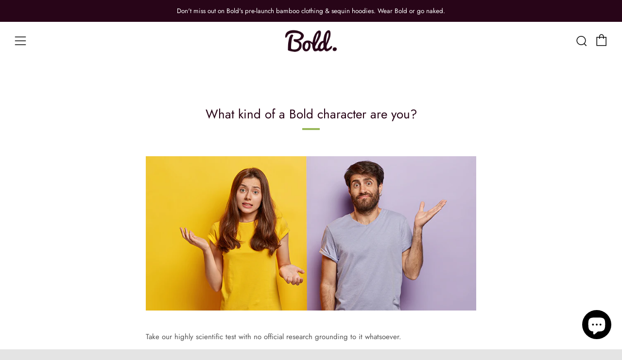

--- FILE ---
content_type: text/html; charset=utf-8
request_url: https://boldornaked.com/ar/blogs/bold/character
body_size: 30302
content:
<!doctype html>
<!--[if IE 8]><html class="no-js lt-ie9" lang="ar"> <![endif]-->
<!--[if IE 9 ]><html class="ie9 no-js" lang="ar"> <![endif]-->
<!--[if (gt IE 9)|!(IE)]><!--> <html class="no-js" lang="ar"> <!--<![endif]-->
<head>
  	<meta charset="utf-8">
  	<meta http-equiv="X-UA-Compatible" content="IE=edge,chrome=1">
  	<meta name="viewport" content="width=device-width, initial-scale=1.0, height=device-height, minimum-scale=1.0, user-scalable=0">
  	<meta name="theme-color" content="#98b859">
  	<link rel="canonical" href="https://boldornaked.com/ar/blogs/bold/character">

	<!-- Network optimisations -->
<link rel="preload" as="style" href="//boldornaked.com/cdn/shop/t/10/assets/theme-critical.scss.css?v=3088408612648105871759259852"><link rel="preload" as="script" href="//boldornaked.com/cdn/shop/t/10/assets/scrollreveal.min.js?v=160788058297944495001582587627"><link rel="preconnect" href="//cdn.shopify.com" crossorigin>
<link rel="preconnect" href="//fonts.shopifycdn.com" crossorigin>
<link rel="preconnect" href="//v.shopify.com" crossorigin>
<link rel="preconnect" href="//ajax.googleapis.com" crossorigin>
<link rel="preconnect" href="//s.ytimg.com" crossorigin>
<link rel="preconnect" href="//www.youtube.com" crossorigin>
<link rel="dns-prefetch" href="//productreviews.shopifycdn.com">
<link rel="dns-prefetch" href="//maps.googleapis.com">
<link rel="dns-prefetch" href="//maps.gstatic.com">

  	
	    <link rel="shortcut icon" href="//boldornaked.com/cdn/shop/files/Frivcon_32x32.png?v=1613698061" type="image/png">
	

  	<!-- Title and description ================================================== -->
  	<title>
  	Bold character | Bold Clothing - Unique Bamboo Clothing &amp; Streetwear  &ndash; Bold Clothing NZ
  	</title>
  	
  		<meta name="description" content="Take our highly scientific test with no official research grounding to it whatsoever. Are you mostly an A or a B? Alcohol: Bold A: When someone asks you, “Do you want another wine”, you tell them “You had me at ‘Do...’“. It’s not that you can’t live without it, but if you actually did have to live without it...yh">
  	

  	<!-- /snippets/social-meta-tags.liquid -->




<meta property="og:site_name" content="Bold Clothing NZ">
<meta property="og:url" content="https://boldornaked.com/ar/blogs/bold/character">
<meta property="og:title" content="What kind of a Bold character are you?">
<meta property="og:type" content="article">
<meta property="og:description" content="
Take our highly scientific test with no official research grounding to it whatsoever.
Are you mostly an A or a B?
Alcohol:
Bold A: 
When someone asks you, “Do you want another wine”,  you tell them “You had me at ‘Do...’“. It’s not that you can’t live without it, but if you actually did have to live without it, you really wouldn’t be a very nice person to know.
Bold B:
You enjoy the odd glass.You’ve been a designated driver in the past, but when gently encouraged you can take on all-comers whilst reminding people your photograph is still in the window of The Brewers Arms with a ‘Do not allow entry’ on it.
Maturity:
Bold A:
You still laugh when someone breaks wind; you still laugh when someone falls over and sharing inappropriate jokes at parties is a given.
Bold B:
You can hold a sensible conversation about politics, art, literature and religion. There’s nothing wrong with that because you’re more worldly wise, although occasionally you get this nagging feeling that nowadays you could light up a room, just by leaving it.
Exercising:
Bold A:
You’re pretty regular at the gym; you know your way around the equipment and you’ve perfected how to look at people without them noticing.
Bold B:
You used to go to the gym, you might even have a walking machine at home, yoga seems interesting, but you’re pretty sure HIIT is a typo.
Dancing:
Bold A:
You dance like nobody else is watching. Your beat is 4-on-the-floor and you don’t leave until you fall-on-the-floor.
Bold B:
The last time you danced and somebody was watching, was around 1997. And when Prince first suggested you party like it’s 1999, it seemed ages away.
Sleep:
Bold A:
Sleep is for wimps. You can leave the club at 2am and still find time for a kebab before bedtime.
Bold B:
Your own bed is always first choice and your definition of ‘roughing it’ is staying at a hotel without valet parking.
 
Mostly A’s:
Your motto is probably, live life to the full and quite right too. You’ve got a great attitude and we suspect you’re slightly dangerous to go out with.
Mostly B’s:
You probably used to be mostly A’s and there’s nothing wrong with now being the person you are today. Sassy, confident and able to maintain your sense of humour. 
 
Friends, we love you all whoever you are. Always be you and always be proud of who you are and who you’ve become. Be confident and go forth with your head held high.
Stay Bold.
 #sayitinbold  @BoldorNaked  boldornaked.com">

<meta property="og:image" content="http://boldornaked.com/cdn/shop/articles/sayitinbold-_boldornaked-blog-20_1200x1200.jpg?v=1587373044">
<meta property="og:image:secure_url" content="https://boldornaked.com/cdn/shop/articles/sayitinbold-_boldornaked-blog-20_1200x1200.jpg?v=1587373044">


  <meta name="twitter:site" content="@boldornaked">

<meta name="twitter:card" content="summary_large_image">
<meta name="twitter:title" content="What kind of a Bold character are you?">
<meta name="twitter:description" content="
Take our highly scientific test with no official research grounding to it whatsoever.
Are you mostly an A or a B?
Alcohol:
Bold A: 
When someone asks you, “Do you want another wine”,  you tell them “You had me at ‘Do...’“. It’s not that you can’t live without it, but if you actually did have to live without it, you really wouldn’t be a very nice person to know.
Bold B:
You enjoy the odd glass.You’ve been a designated driver in the past, but when gently encouraged you can take on all-comers whilst reminding people your photograph is still in the window of The Brewers Arms with a ‘Do not allow entry’ on it.
Maturity:
Bold A:
You still laugh when someone breaks wind; you still laugh when someone falls over and sharing inappropriate jokes at parties is a given.
Bold B:
You can hold a sensible conversation about politics, art, literature and religion. There’s nothing wrong with that because you’re more worldly wise, although occasionally you get this nagging feeling that nowadays you could light up a room, just by leaving it.
Exercising:
Bold A:
You’re pretty regular at the gym; you know your way around the equipment and you’ve perfected how to look at people without them noticing.
Bold B:
You used to go to the gym, you might even have a walking machine at home, yoga seems interesting, but you’re pretty sure HIIT is a typo.
Dancing:
Bold A:
You dance like nobody else is watching. Your beat is 4-on-the-floor and you don’t leave until you fall-on-the-floor.
Bold B:
The last time you danced and somebody was watching, was around 1997. And when Prince first suggested you party like it’s 1999, it seemed ages away.
Sleep:
Bold A:
Sleep is for wimps. You can leave the club at 2am and still find time for a kebab before bedtime.
Bold B:
Your own bed is always first choice and your definition of ‘roughing it’ is staying at a hotel without valet parking.
 
Mostly A’s:
Your motto is probably, live life to the full and quite right too. You’ve got a great attitude and we suspect you’re slightly dangerous to go out with.
Mostly B’s:
You probably used to be mostly A’s and there’s nothing wrong with now being the person you are today. Sassy, confident and able to maintain your sense of humour. 
 
Friends, we love you all whoever you are. Always be you and always be proud of who you are and who you’ve become. Be confident and go forth with your head held high.
Stay Bold.
 #sayitinbold  @BoldorNaked  boldornaked.com">


  	<!-- JS before CSSOM =================================================== -->
  	<script type="text/javascript">
		theme = {};
		theme.t = {};
		theme.map = {};
		theme.cart_ajax = true;theme.multiple_currencies = false;
	</script>
  	<script src="//boldornaked.com/cdn/shop/t/10/assets/lazysizes.min.js?v=9040863095426301011582587622"></script>
  	<script src="//boldornaked.com/cdn/shop/t/10/assets/vendor.min.js?v=9107304764516874851582587630" defer="defer"></script>
  	<script src="//boldornaked.com/cdn/shop/t/10/assets/ajax-cart.min.js?v=2032561716360336091582587642" defer="defer"></script>

  	<!-- CSS ================================================== -->
	<style>@font-face {
  font-family: Jost;
  font-weight: 400;
  font-style: normal;
  font-display: swap;
  src: url("//boldornaked.com/cdn/fonts/jost/jost_n4.d47a1b6347ce4a4c9f437608011273009d91f2b7.woff2") format("woff2"),
       url("//boldornaked.com/cdn/fonts/jost/jost_n4.791c46290e672b3f85c3d1c651ef2efa3819eadd.woff") format("woff");
}

@font-face {
  font-family: Jost;
  font-weight: 400;
  font-style: normal;
  font-display: swap;
  src: url("//boldornaked.com/cdn/fonts/jost/jost_n4.d47a1b6347ce4a4c9f437608011273009d91f2b7.woff2") format("woff2"),
       url("//boldornaked.com/cdn/fonts/jost/jost_n4.791c46290e672b3f85c3d1c651ef2efa3819eadd.woff") format("woff");
}

@font-face {
  font-family: Jost;
  font-weight: 400;
  font-style: normal;
  font-display: swap;
  src: url("//boldornaked.com/cdn/fonts/jost/jost_n4.d47a1b6347ce4a4c9f437608011273009d91f2b7.woff2") format("woff2"),
       url("//boldornaked.com/cdn/fonts/jost/jost_n4.791c46290e672b3f85c3d1c651ef2efa3819eadd.woff") format("woff");
}

@font-face {
  font-family: Jost;
  font-weight: 400;
  font-style: normal;
  font-display: swap;
  src: url("//boldornaked.com/cdn/fonts/jost/jost_n4.d47a1b6347ce4a4c9f437608011273009d91f2b7.woff2") format("woff2"),
       url("//boldornaked.com/cdn/fonts/jost/jost_n4.791c46290e672b3f85c3d1c651ef2efa3819eadd.woff") format("woff");
}

@font-face {
  font-family: Jost;
  font-weight: 700;
  font-style: normal;
  font-display: swap;
  src: url("//boldornaked.com/cdn/fonts/jost/jost_n7.921dc18c13fa0b0c94c5e2517ffe06139c3615a3.woff2") format("woff2"),
       url("//boldornaked.com/cdn/fonts/jost/jost_n7.cbfc16c98c1e195f46c536e775e4e959c5f2f22b.woff") format("woff");
}

@font-face {
  font-family: Jost;
  font-weight: 400;
  font-style: italic;
  font-display: swap;
  src: url("//boldornaked.com/cdn/fonts/jost/jost_i4.b690098389649750ada222b9763d55796c5283a5.woff2") format("woff2"),
       url("//boldornaked.com/cdn/fonts/jost/jost_i4.fd766415a47e50b9e391ae7ec04e2ae25e7e28b0.woff") format("woff");
}

@font-face {
  font-family: Jost;
  font-weight: 700;
  font-style: italic;
  font-display: swap;
  src: url("//boldornaked.com/cdn/fonts/jost/jost_i7.d8201b854e41e19d7ed9b1a31fe4fe71deea6d3f.woff2") format("woff2"),
       url("//boldornaked.com/cdn/fonts/jost/jost_i7.eae515c34e26b6c853efddc3fc0c552e0de63757.woff") format("woff");
}

</style>

<link rel="stylesheet" href="//boldornaked.com/cdn/shop/t/10/assets/theme-critical.scss.css?v=3088408612648105871759259852">

<link rel="preload" href="//boldornaked.com/cdn/shop/t/10/assets/theme.scss.css?v=10613561949175174691759259853" as="style" onload="this.onload=null;this.rel='stylesheet'">
<noscript><link rel="stylesheet" href="//boldornaked.com/cdn/shop/t/10/assets/theme.scss.css?v=10613561949175174691759259853"></noscript>
<script>
	/*! loadCSS rel=preload polyfill. [c]2017 Filament Group, Inc. MIT License */
	(function(w){"use strict";if(!w.loadCSS){w.loadCSS=function(){}}var rp=loadCSS.relpreload={};rp.support=(function(){var ret;try{ret=w.document.createElement("link").relList.supports("preload")}catch(e){ret=false}return function(){return ret}})();rp.bindMediaToggle=function(link){var finalMedia=link.media||"all";function enableStylesheet(){if(link.addEventListener){link.removeEventListener("load",enableStylesheet)}else if(link.attachEvent){link.detachEvent("onload",enableStylesheet)}link.setAttribute("onload",null);link.media=finalMedia}if(link.addEventListener){link.addEventListener("load",enableStylesheet)}else if(link.attachEvent){link.attachEvent("onload",enableStylesheet)}setTimeout(function(){link.rel="stylesheet";link.media="only x"});setTimeout(enableStylesheet,3000)};rp.poly=function(){if(rp.support()){return}var links=w.document.getElementsByTagName("link");for(var i=0;i<links.length;i+=1){var link=links[i];if(link.rel==="preload"&&link.getAttribute("as")==="style"&&!link.getAttribute("data-loadcss")){link.setAttribute("data-loadcss",true);rp.bindMediaToggle(link)}}};if(!rp.support()){rp.poly();var run=w.setInterval(rp.poly,500);if(w.addEventListener){w.addEventListener("load",function(){rp.poly();w.clearInterval(run)})}else if(w.attachEvent){w.attachEvent("onload",function(){rp.poly();w.clearInterval(run)})}}if(typeof exports!=="undefined"){exports.loadCSS=loadCSS}else{w.loadCSS=loadCSS}}(typeof global!=="undefined"?global:this));
</script>

	<!-- JS after CSSOM=================================================== -->
  	<script src="//boldornaked.com/cdn/shop/t/10/assets/theme.min.js?v=175937498556019191911582587633" defer="defer"></script>
  	<script src="//boldornaked.com/cdn/shop/t/10/assets/custom.js?v=152733329445290166911582587628" defer="defer"></script>

  	
		<script src="//boldornaked.com/cdn/shop/t/10/assets/scrollreveal.min.js?v=160788058297944495001582587627"></script>
	
  	

	<!-- Header hook for plugins ================================================== -->
  	<script>window.performance && window.performance.mark && window.performance.mark('shopify.content_for_header.start');</script><meta id="shopify-digital-wallet" name="shopify-digital-wallet" content="/22554857/digital_wallets/dialog">
<meta name="shopify-checkout-api-token" content="bbd039ff7e6616005c4f9ead18700974">
<meta id="in-context-paypal-metadata" data-shop-id="22554857" data-venmo-supported="false" data-environment="production" data-locale="en_US" data-paypal-v4="true" data-currency="NZD">
<link rel="alternate" type="application/atom+xml" title="Feed" href="/ar/blogs/bold.atom" />
<link rel="alternate" hreflang="x-default" href="https://boldornaked.com/blogs/bold/character">
<link rel="alternate" hreflang="en" href="https://boldornaked.com/blogs/bold/character">
<link rel="alternate" hreflang="ar" href="https://boldornaked.com/ar/blogs/bold/character">
<link rel="alternate" hreflang="es" href="https://boldornaked.com/es/blogs/bold/character">
<link rel="alternate" hreflang="ja" href="https://boldornaked.com/ja/blogs/bold/character">
<link rel="alternate" hreflang="ru" href="https://boldornaked.com/ru/blogs/bold/character">
<link rel="alternate" hreflang="zh-Hans" href="https://boldornaked.com/zh/blogs/bold/character">
<link rel="alternate" hreflang="zh-Hans-CN" href="https://boldornaked.com/zh-cn/blogs/bold/character">
<link rel="alternate" hreflang="zh-Hans-AC" href="https://boldornaked.com/zh/blogs/bold/character">
<link rel="alternate" hreflang="zh-Hans-AD" href="https://boldornaked.com/zh/blogs/bold/character">
<link rel="alternate" hreflang="zh-Hans-AE" href="https://boldornaked.com/zh/blogs/bold/character">
<link rel="alternate" hreflang="zh-Hans-AF" href="https://boldornaked.com/zh/blogs/bold/character">
<link rel="alternate" hreflang="zh-Hans-AG" href="https://boldornaked.com/zh/blogs/bold/character">
<link rel="alternate" hreflang="zh-Hans-AI" href="https://boldornaked.com/zh/blogs/bold/character">
<link rel="alternate" hreflang="zh-Hans-AL" href="https://boldornaked.com/zh/blogs/bold/character">
<link rel="alternate" hreflang="zh-Hans-AM" href="https://boldornaked.com/zh/blogs/bold/character">
<link rel="alternate" hreflang="zh-Hans-AO" href="https://boldornaked.com/zh/blogs/bold/character">
<link rel="alternate" hreflang="zh-Hans-AR" href="https://boldornaked.com/zh/blogs/bold/character">
<link rel="alternate" hreflang="zh-Hans-AT" href="https://boldornaked.com/zh/blogs/bold/character">
<link rel="alternate" hreflang="zh-Hans-AU" href="https://boldornaked.com/zh/blogs/bold/character">
<link rel="alternate" hreflang="zh-Hans-AW" href="https://boldornaked.com/zh/blogs/bold/character">
<link rel="alternate" hreflang="zh-Hans-AX" href="https://boldornaked.com/zh/blogs/bold/character">
<link rel="alternate" hreflang="zh-Hans-AZ" href="https://boldornaked.com/zh/blogs/bold/character">
<link rel="alternate" hreflang="zh-Hans-BA" href="https://boldornaked.com/zh/blogs/bold/character">
<link rel="alternate" hreflang="zh-Hans-BB" href="https://boldornaked.com/zh/blogs/bold/character">
<link rel="alternate" hreflang="zh-Hans-BD" href="https://boldornaked.com/zh/blogs/bold/character">
<link rel="alternate" hreflang="zh-Hans-BE" href="https://boldornaked.com/zh/blogs/bold/character">
<link rel="alternate" hreflang="zh-Hans-BF" href="https://boldornaked.com/zh/blogs/bold/character">
<link rel="alternate" hreflang="zh-Hans-BG" href="https://boldornaked.com/zh/blogs/bold/character">
<link rel="alternate" hreflang="zh-Hans-BH" href="https://boldornaked.com/zh/blogs/bold/character">
<link rel="alternate" hreflang="zh-Hans-BI" href="https://boldornaked.com/zh/blogs/bold/character">
<link rel="alternate" hreflang="zh-Hans-BJ" href="https://boldornaked.com/zh/blogs/bold/character">
<link rel="alternate" hreflang="zh-Hans-BL" href="https://boldornaked.com/zh/blogs/bold/character">
<link rel="alternate" hreflang="zh-Hans-BM" href="https://boldornaked.com/zh/blogs/bold/character">
<link rel="alternate" hreflang="zh-Hans-BN" href="https://boldornaked.com/zh/blogs/bold/character">
<link rel="alternate" hreflang="zh-Hans-BO" href="https://boldornaked.com/zh/blogs/bold/character">
<link rel="alternate" hreflang="zh-Hans-BQ" href="https://boldornaked.com/zh/blogs/bold/character">
<link rel="alternate" hreflang="zh-Hans-BR" href="https://boldornaked.com/zh/blogs/bold/character">
<link rel="alternate" hreflang="zh-Hans-BS" href="https://boldornaked.com/zh/blogs/bold/character">
<link rel="alternate" hreflang="zh-Hans-BT" href="https://boldornaked.com/zh/blogs/bold/character">
<link rel="alternate" hreflang="zh-Hans-BW" href="https://boldornaked.com/zh/blogs/bold/character">
<link rel="alternate" hreflang="zh-Hans-BY" href="https://boldornaked.com/zh/blogs/bold/character">
<link rel="alternate" hreflang="zh-Hans-BZ" href="https://boldornaked.com/zh/blogs/bold/character">
<link rel="alternate" hreflang="zh-Hans-CA" href="https://boldornaked.com/zh/blogs/bold/character">
<link rel="alternate" hreflang="zh-Hans-CC" href="https://boldornaked.com/zh/blogs/bold/character">
<link rel="alternate" hreflang="zh-Hans-CD" href="https://boldornaked.com/zh/blogs/bold/character">
<link rel="alternate" hreflang="zh-Hans-CF" href="https://boldornaked.com/zh/blogs/bold/character">
<link rel="alternate" hreflang="zh-Hans-CG" href="https://boldornaked.com/zh/blogs/bold/character">
<link rel="alternate" hreflang="zh-Hans-CH" href="https://boldornaked.com/zh/blogs/bold/character">
<link rel="alternate" hreflang="zh-Hans-CI" href="https://boldornaked.com/zh/blogs/bold/character">
<link rel="alternate" hreflang="zh-Hans-CK" href="https://boldornaked.com/zh/blogs/bold/character">
<link rel="alternate" hreflang="zh-Hans-CL" href="https://boldornaked.com/zh/blogs/bold/character">
<link rel="alternate" hreflang="zh-Hans-CM" href="https://boldornaked.com/zh/blogs/bold/character">
<link rel="alternate" hreflang="zh-Hans-CO" href="https://boldornaked.com/zh/blogs/bold/character">
<link rel="alternate" hreflang="zh-Hans-CR" href="https://boldornaked.com/zh/blogs/bold/character">
<link rel="alternate" hreflang="zh-Hans-CV" href="https://boldornaked.com/zh/blogs/bold/character">
<link rel="alternate" hreflang="zh-Hans-CW" href="https://boldornaked.com/zh/blogs/bold/character">
<link rel="alternate" hreflang="zh-Hans-CX" href="https://boldornaked.com/zh/blogs/bold/character">
<link rel="alternate" hreflang="zh-Hans-CY" href="https://boldornaked.com/zh/blogs/bold/character">
<link rel="alternate" hreflang="zh-Hans-CZ" href="https://boldornaked.com/zh/blogs/bold/character">
<link rel="alternate" hreflang="zh-Hans-DE" href="https://boldornaked.com/zh/blogs/bold/character">
<link rel="alternate" hreflang="zh-Hans-DJ" href="https://boldornaked.com/zh/blogs/bold/character">
<link rel="alternate" hreflang="zh-Hans-DK" href="https://boldornaked.com/zh/blogs/bold/character">
<link rel="alternate" hreflang="zh-Hans-DM" href="https://boldornaked.com/zh/blogs/bold/character">
<link rel="alternate" hreflang="zh-Hans-DO" href="https://boldornaked.com/zh/blogs/bold/character">
<link rel="alternate" hreflang="zh-Hans-DZ" href="https://boldornaked.com/zh/blogs/bold/character">
<link rel="alternate" hreflang="zh-Hans-EC" href="https://boldornaked.com/zh/blogs/bold/character">
<link rel="alternate" hreflang="zh-Hans-EE" href="https://boldornaked.com/zh/blogs/bold/character">
<link rel="alternate" hreflang="zh-Hans-EG" href="https://boldornaked.com/zh/blogs/bold/character">
<link rel="alternate" hreflang="zh-Hans-EH" href="https://boldornaked.com/zh/blogs/bold/character">
<link rel="alternate" hreflang="zh-Hans-ER" href="https://boldornaked.com/zh/blogs/bold/character">
<link rel="alternate" hreflang="zh-Hans-ES" href="https://boldornaked.com/zh/blogs/bold/character">
<link rel="alternate" hreflang="zh-Hans-ET" href="https://boldornaked.com/zh/blogs/bold/character">
<link rel="alternate" hreflang="zh-Hans-FI" href="https://boldornaked.com/zh/blogs/bold/character">
<link rel="alternate" hreflang="zh-Hans-FJ" href="https://boldornaked.com/zh/blogs/bold/character">
<link rel="alternate" hreflang="zh-Hans-FK" href="https://boldornaked.com/zh/blogs/bold/character">
<link rel="alternate" hreflang="zh-Hans-FO" href="https://boldornaked.com/zh/blogs/bold/character">
<link rel="alternate" hreflang="zh-Hans-FR" href="https://boldornaked.com/zh/blogs/bold/character">
<link rel="alternate" hreflang="zh-Hans-GA" href="https://boldornaked.com/zh/blogs/bold/character">
<link rel="alternate" hreflang="zh-Hans-GB" href="https://boldornaked.com/zh/blogs/bold/character">
<link rel="alternate" hreflang="zh-Hans-GD" href="https://boldornaked.com/zh/blogs/bold/character">
<link rel="alternate" hreflang="zh-Hans-GE" href="https://boldornaked.com/zh/blogs/bold/character">
<link rel="alternate" hreflang="zh-Hans-GF" href="https://boldornaked.com/zh/blogs/bold/character">
<link rel="alternate" hreflang="zh-Hans-GG" href="https://boldornaked.com/zh/blogs/bold/character">
<link rel="alternate" hreflang="zh-Hans-GH" href="https://boldornaked.com/zh/blogs/bold/character">
<link rel="alternate" hreflang="zh-Hans-GI" href="https://boldornaked.com/zh/blogs/bold/character">
<link rel="alternate" hreflang="zh-Hans-GL" href="https://boldornaked.com/zh/blogs/bold/character">
<link rel="alternate" hreflang="zh-Hans-GM" href="https://boldornaked.com/zh/blogs/bold/character">
<link rel="alternate" hreflang="zh-Hans-GN" href="https://boldornaked.com/zh/blogs/bold/character">
<link rel="alternate" hreflang="zh-Hans-GP" href="https://boldornaked.com/zh/blogs/bold/character">
<link rel="alternate" hreflang="zh-Hans-GQ" href="https://boldornaked.com/zh/blogs/bold/character">
<link rel="alternate" hreflang="zh-Hans-GR" href="https://boldornaked.com/zh/blogs/bold/character">
<link rel="alternate" hreflang="zh-Hans-GS" href="https://boldornaked.com/zh/blogs/bold/character">
<link rel="alternate" hreflang="zh-Hans-GT" href="https://boldornaked.com/zh/blogs/bold/character">
<link rel="alternate" hreflang="zh-Hans-GW" href="https://boldornaked.com/zh/blogs/bold/character">
<link rel="alternate" hreflang="zh-Hans-GY" href="https://boldornaked.com/zh/blogs/bold/character">
<link rel="alternate" hreflang="zh-Hans-HK" href="https://boldornaked.com/zh/blogs/bold/character">
<link rel="alternate" hreflang="zh-Hans-HN" href="https://boldornaked.com/zh/blogs/bold/character">
<link rel="alternate" hreflang="zh-Hans-HR" href="https://boldornaked.com/zh/blogs/bold/character">
<link rel="alternate" hreflang="zh-Hans-HT" href="https://boldornaked.com/zh/blogs/bold/character">
<link rel="alternate" hreflang="zh-Hans-HU" href="https://boldornaked.com/zh/blogs/bold/character">
<link rel="alternate" hreflang="zh-Hans-ID" href="https://boldornaked.com/zh/blogs/bold/character">
<link rel="alternate" hreflang="zh-Hans-IE" href="https://boldornaked.com/zh/blogs/bold/character">
<link rel="alternate" hreflang="zh-Hans-IL" href="https://boldornaked.com/zh/blogs/bold/character">
<link rel="alternate" hreflang="zh-Hans-IM" href="https://boldornaked.com/zh/blogs/bold/character">
<link rel="alternate" hreflang="zh-Hans-IN" href="https://boldornaked.com/zh/blogs/bold/character">
<link rel="alternate" hreflang="zh-Hans-IO" href="https://boldornaked.com/zh/blogs/bold/character">
<link rel="alternate" hreflang="zh-Hans-IQ" href="https://boldornaked.com/zh/blogs/bold/character">
<link rel="alternate" hreflang="zh-Hans-IS" href="https://boldornaked.com/zh/blogs/bold/character">
<link rel="alternate" hreflang="zh-Hans-IT" href="https://boldornaked.com/zh/blogs/bold/character">
<link rel="alternate" hreflang="zh-Hans-JE" href="https://boldornaked.com/zh/blogs/bold/character">
<link rel="alternate" hreflang="zh-Hans-JM" href="https://boldornaked.com/zh/blogs/bold/character">
<link rel="alternate" hreflang="zh-Hans-JO" href="https://boldornaked.com/zh/blogs/bold/character">
<link rel="alternate" hreflang="zh-Hans-JP" href="https://boldornaked.com/zh/blogs/bold/character">
<link rel="alternate" hreflang="zh-Hans-KE" href="https://boldornaked.com/zh/blogs/bold/character">
<link rel="alternate" hreflang="zh-Hans-KG" href="https://boldornaked.com/zh/blogs/bold/character">
<link rel="alternate" hreflang="zh-Hans-KH" href="https://boldornaked.com/zh/blogs/bold/character">
<link rel="alternate" hreflang="zh-Hans-KI" href="https://boldornaked.com/zh/blogs/bold/character">
<link rel="alternate" hreflang="zh-Hans-KM" href="https://boldornaked.com/zh/blogs/bold/character">
<link rel="alternate" hreflang="zh-Hans-KN" href="https://boldornaked.com/zh/blogs/bold/character">
<link rel="alternate" hreflang="zh-Hans-KR" href="https://boldornaked.com/zh/blogs/bold/character">
<link rel="alternate" hreflang="zh-Hans-KW" href="https://boldornaked.com/zh/blogs/bold/character">
<link rel="alternate" hreflang="zh-Hans-KY" href="https://boldornaked.com/zh/blogs/bold/character">
<link rel="alternate" hreflang="zh-Hans-KZ" href="https://boldornaked.com/zh/blogs/bold/character">
<link rel="alternate" hreflang="zh-Hans-LA" href="https://boldornaked.com/zh/blogs/bold/character">
<link rel="alternate" hreflang="zh-Hans-LB" href="https://boldornaked.com/zh/blogs/bold/character">
<link rel="alternate" hreflang="zh-Hans-LC" href="https://boldornaked.com/zh/blogs/bold/character">
<link rel="alternate" hreflang="zh-Hans-LI" href="https://boldornaked.com/zh/blogs/bold/character">
<link rel="alternate" hreflang="zh-Hans-LK" href="https://boldornaked.com/zh/blogs/bold/character">
<link rel="alternate" hreflang="zh-Hans-LR" href="https://boldornaked.com/zh/blogs/bold/character">
<link rel="alternate" hreflang="zh-Hans-LS" href="https://boldornaked.com/zh/blogs/bold/character">
<link rel="alternate" hreflang="zh-Hans-LT" href="https://boldornaked.com/zh/blogs/bold/character">
<link rel="alternate" hreflang="zh-Hans-LU" href="https://boldornaked.com/zh/blogs/bold/character">
<link rel="alternate" hreflang="zh-Hans-LV" href="https://boldornaked.com/zh/blogs/bold/character">
<link rel="alternate" hreflang="zh-Hans-LY" href="https://boldornaked.com/zh/blogs/bold/character">
<link rel="alternate" hreflang="zh-Hans-MA" href="https://boldornaked.com/zh/blogs/bold/character">
<link rel="alternate" hreflang="zh-Hans-MC" href="https://boldornaked.com/zh/blogs/bold/character">
<link rel="alternate" hreflang="zh-Hans-MD" href="https://boldornaked.com/zh/blogs/bold/character">
<link rel="alternate" hreflang="zh-Hans-ME" href="https://boldornaked.com/zh/blogs/bold/character">
<link rel="alternate" hreflang="zh-Hans-MF" href="https://boldornaked.com/zh/blogs/bold/character">
<link rel="alternate" hreflang="zh-Hans-MG" href="https://boldornaked.com/zh/blogs/bold/character">
<link rel="alternate" hreflang="zh-Hans-MK" href="https://boldornaked.com/zh/blogs/bold/character">
<link rel="alternate" hreflang="zh-Hans-ML" href="https://boldornaked.com/zh/blogs/bold/character">
<link rel="alternate" hreflang="zh-Hans-MM" href="https://boldornaked.com/zh/blogs/bold/character">
<link rel="alternate" hreflang="zh-Hans-MN" href="https://boldornaked.com/zh/blogs/bold/character">
<link rel="alternate" hreflang="zh-Hans-MO" href="https://boldornaked.com/zh/blogs/bold/character">
<link rel="alternate" hreflang="zh-Hans-MQ" href="https://boldornaked.com/zh/blogs/bold/character">
<link rel="alternate" hreflang="zh-Hans-MR" href="https://boldornaked.com/zh/blogs/bold/character">
<link rel="alternate" hreflang="zh-Hans-MS" href="https://boldornaked.com/zh/blogs/bold/character">
<link rel="alternate" hreflang="zh-Hans-MT" href="https://boldornaked.com/zh/blogs/bold/character">
<link rel="alternate" hreflang="zh-Hans-MU" href="https://boldornaked.com/zh/blogs/bold/character">
<link rel="alternate" hreflang="zh-Hans-MV" href="https://boldornaked.com/zh/blogs/bold/character">
<link rel="alternate" hreflang="zh-Hans-MW" href="https://boldornaked.com/zh/blogs/bold/character">
<link rel="alternate" hreflang="zh-Hans-MX" href="https://boldornaked.com/zh/blogs/bold/character">
<link rel="alternate" hreflang="zh-Hans-MY" href="https://boldornaked.com/zh/blogs/bold/character">
<link rel="alternate" hreflang="zh-Hans-MZ" href="https://boldornaked.com/zh/blogs/bold/character">
<link rel="alternate" hreflang="zh-Hans-NA" href="https://boldornaked.com/zh/blogs/bold/character">
<link rel="alternate" hreflang="zh-Hans-NC" href="https://boldornaked.com/zh/blogs/bold/character">
<link rel="alternate" hreflang="zh-Hans-NE" href="https://boldornaked.com/zh/blogs/bold/character">
<link rel="alternate" hreflang="zh-Hans-NF" href="https://boldornaked.com/zh/blogs/bold/character">
<link rel="alternate" hreflang="zh-Hans-NG" href="https://boldornaked.com/zh/blogs/bold/character">
<link rel="alternate" hreflang="zh-Hans-NI" href="https://boldornaked.com/zh/blogs/bold/character">
<link rel="alternate" hreflang="zh-Hans-NL" href="https://boldornaked.com/zh/blogs/bold/character">
<link rel="alternate" hreflang="zh-Hans-NO" href="https://boldornaked.com/zh/blogs/bold/character">
<link rel="alternate" hreflang="zh-Hans-NP" href="https://boldornaked.com/zh/blogs/bold/character">
<link rel="alternate" hreflang="zh-Hans-NR" href="https://boldornaked.com/zh/blogs/bold/character">
<link rel="alternate" hreflang="zh-Hans-NU" href="https://boldornaked.com/zh/blogs/bold/character">
<link rel="alternate" hreflang="zh-Hans-NZ" href="https://boldornaked.com/zh/blogs/bold/character">
<link rel="alternate" hreflang="zh-Hans-OM" href="https://boldornaked.com/zh/blogs/bold/character">
<link rel="alternate" hreflang="zh-Hans-PA" href="https://boldornaked.com/zh/blogs/bold/character">
<link rel="alternate" hreflang="zh-Hans-PE" href="https://boldornaked.com/zh/blogs/bold/character">
<link rel="alternate" hreflang="zh-Hans-PF" href="https://boldornaked.com/zh/blogs/bold/character">
<link rel="alternate" hreflang="zh-Hans-PG" href="https://boldornaked.com/zh/blogs/bold/character">
<link rel="alternate" hreflang="zh-Hans-PH" href="https://boldornaked.com/zh/blogs/bold/character">
<link rel="alternate" hreflang="zh-Hans-PK" href="https://boldornaked.com/zh/blogs/bold/character">
<link rel="alternate" hreflang="zh-Hans-PL" href="https://boldornaked.com/zh/blogs/bold/character">
<link rel="alternate" hreflang="zh-Hans-PM" href="https://boldornaked.com/zh/blogs/bold/character">
<link rel="alternate" hreflang="zh-Hans-PN" href="https://boldornaked.com/zh/blogs/bold/character">
<link rel="alternate" hreflang="zh-Hans-PS" href="https://boldornaked.com/zh/blogs/bold/character">
<link rel="alternate" hreflang="zh-Hans-PT" href="https://boldornaked.com/zh/blogs/bold/character">
<link rel="alternate" hreflang="zh-Hans-PY" href="https://boldornaked.com/zh/blogs/bold/character">
<link rel="alternate" hreflang="zh-Hans-QA" href="https://boldornaked.com/zh/blogs/bold/character">
<link rel="alternate" hreflang="zh-Hans-RE" href="https://boldornaked.com/zh/blogs/bold/character">
<link rel="alternate" hreflang="zh-Hans-RO" href="https://boldornaked.com/zh/blogs/bold/character">
<link rel="alternate" hreflang="zh-Hans-RS" href="https://boldornaked.com/zh/blogs/bold/character">
<link rel="alternate" hreflang="zh-Hans-RU" href="https://boldornaked.com/zh/blogs/bold/character">
<link rel="alternate" hreflang="zh-Hans-RW" href="https://boldornaked.com/zh/blogs/bold/character">
<link rel="alternate" hreflang="zh-Hans-SA" href="https://boldornaked.com/zh/blogs/bold/character">
<link rel="alternate" hreflang="zh-Hans-SB" href="https://boldornaked.com/zh/blogs/bold/character">
<link rel="alternate" hreflang="zh-Hans-SC" href="https://boldornaked.com/zh/blogs/bold/character">
<link rel="alternate" hreflang="zh-Hans-SD" href="https://boldornaked.com/zh/blogs/bold/character">
<link rel="alternate" hreflang="zh-Hans-SE" href="https://boldornaked.com/zh/blogs/bold/character">
<link rel="alternate" hreflang="zh-Hans-SG" href="https://boldornaked.com/zh/blogs/bold/character">
<link rel="alternate" hreflang="zh-Hans-SH" href="https://boldornaked.com/zh/blogs/bold/character">
<link rel="alternate" hreflang="zh-Hans-SI" href="https://boldornaked.com/zh/blogs/bold/character">
<link rel="alternate" hreflang="zh-Hans-SJ" href="https://boldornaked.com/zh/blogs/bold/character">
<link rel="alternate" hreflang="zh-Hans-SK" href="https://boldornaked.com/zh/blogs/bold/character">
<link rel="alternate" hreflang="zh-Hans-SL" href="https://boldornaked.com/zh/blogs/bold/character">
<link rel="alternate" hreflang="zh-Hans-SM" href="https://boldornaked.com/zh/blogs/bold/character">
<link rel="alternate" hreflang="zh-Hans-SN" href="https://boldornaked.com/zh/blogs/bold/character">
<link rel="alternate" hreflang="zh-Hans-SO" href="https://boldornaked.com/zh/blogs/bold/character">
<link rel="alternate" hreflang="zh-Hans-SR" href="https://boldornaked.com/zh/blogs/bold/character">
<link rel="alternate" hreflang="zh-Hans-SS" href="https://boldornaked.com/zh/blogs/bold/character">
<link rel="alternate" hreflang="zh-Hans-ST" href="https://boldornaked.com/zh/blogs/bold/character">
<link rel="alternate" hreflang="zh-Hans-SV" href="https://boldornaked.com/zh/blogs/bold/character">
<link rel="alternate" hreflang="zh-Hans-SX" href="https://boldornaked.com/zh/blogs/bold/character">
<link rel="alternate" hreflang="zh-Hans-SZ" href="https://boldornaked.com/zh/blogs/bold/character">
<link rel="alternate" hreflang="zh-Hans-TA" href="https://boldornaked.com/zh/blogs/bold/character">
<link rel="alternate" hreflang="zh-Hans-TC" href="https://boldornaked.com/zh/blogs/bold/character">
<link rel="alternate" hreflang="zh-Hans-TD" href="https://boldornaked.com/zh/blogs/bold/character">
<link rel="alternate" hreflang="zh-Hans-TF" href="https://boldornaked.com/zh/blogs/bold/character">
<link rel="alternate" hreflang="zh-Hans-TG" href="https://boldornaked.com/zh/blogs/bold/character">
<link rel="alternate" hreflang="zh-Hans-TH" href="https://boldornaked.com/zh/blogs/bold/character">
<link rel="alternate" hreflang="zh-Hans-TJ" href="https://boldornaked.com/zh/blogs/bold/character">
<link rel="alternate" hreflang="zh-Hans-TK" href="https://boldornaked.com/zh/blogs/bold/character">
<link rel="alternate" hreflang="zh-Hans-TL" href="https://boldornaked.com/zh/blogs/bold/character">
<link rel="alternate" hreflang="zh-Hans-TM" href="https://boldornaked.com/zh/blogs/bold/character">
<link rel="alternate" hreflang="zh-Hans-TN" href="https://boldornaked.com/zh/blogs/bold/character">
<link rel="alternate" hreflang="zh-Hans-TO" href="https://boldornaked.com/zh/blogs/bold/character">
<link rel="alternate" hreflang="zh-Hans-TR" href="https://boldornaked.com/zh/blogs/bold/character">
<link rel="alternate" hreflang="zh-Hans-TT" href="https://boldornaked.com/zh/blogs/bold/character">
<link rel="alternate" hreflang="zh-Hans-TV" href="https://boldornaked.com/zh/blogs/bold/character">
<link rel="alternate" hreflang="zh-Hans-TW" href="https://boldornaked.com/zh/blogs/bold/character">
<link rel="alternate" hreflang="zh-Hans-TZ" href="https://boldornaked.com/zh/blogs/bold/character">
<link rel="alternate" hreflang="zh-Hans-UA" href="https://boldornaked.com/zh/blogs/bold/character">
<link rel="alternate" hreflang="zh-Hans-UG" href="https://boldornaked.com/zh/blogs/bold/character">
<link rel="alternate" hreflang="zh-Hans-UM" href="https://boldornaked.com/zh/blogs/bold/character">
<link rel="alternate" hreflang="zh-Hans-US" href="https://boldornaked.com/zh/blogs/bold/character">
<link rel="alternate" hreflang="zh-Hans-UY" href="https://boldornaked.com/zh/blogs/bold/character">
<link rel="alternate" hreflang="zh-Hans-UZ" href="https://boldornaked.com/zh/blogs/bold/character">
<link rel="alternate" hreflang="zh-Hans-VA" href="https://boldornaked.com/zh/blogs/bold/character">
<link rel="alternate" hreflang="zh-Hans-VC" href="https://boldornaked.com/zh/blogs/bold/character">
<link rel="alternate" hreflang="zh-Hans-VE" href="https://boldornaked.com/zh/blogs/bold/character">
<link rel="alternate" hreflang="zh-Hans-VG" href="https://boldornaked.com/zh/blogs/bold/character">
<link rel="alternate" hreflang="zh-Hans-VN" href="https://boldornaked.com/zh/blogs/bold/character">
<link rel="alternate" hreflang="zh-Hans-VU" href="https://boldornaked.com/zh/blogs/bold/character">
<link rel="alternate" hreflang="zh-Hans-WF" href="https://boldornaked.com/zh/blogs/bold/character">
<link rel="alternate" hreflang="zh-Hans-WS" href="https://boldornaked.com/zh/blogs/bold/character">
<link rel="alternate" hreflang="zh-Hans-XK" href="https://boldornaked.com/zh/blogs/bold/character">
<link rel="alternate" hreflang="zh-Hans-YE" href="https://boldornaked.com/zh/blogs/bold/character">
<link rel="alternate" hreflang="zh-Hans-YT" href="https://boldornaked.com/zh/blogs/bold/character">
<link rel="alternate" hreflang="zh-Hans-ZA" href="https://boldornaked.com/zh/blogs/bold/character">
<link rel="alternate" hreflang="zh-Hans-ZM" href="https://boldornaked.com/zh/blogs/bold/character">
<link rel="alternate" hreflang="zh-Hans-ZW" href="https://boldornaked.com/zh/blogs/bold/character">
<script async="async" src="/checkouts/internal/preloads.js?locale=ar-NZ"></script>
<link rel="preconnect" href="https://shop.app" crossorigin="anonymous">
<script async="async" src="https://shop.app/checkouts/internal/preloads.js?locale=ar-NZ&shop_id=22554857" crossorigin="anonymous"></script>
<script id="apple-pay-shop-capabilities" type="application/json">{"shopId":22554857,"countryCode":"NZ","currencyCode":"NZD","merchantCapabilities":["supports3DS"],"merchantId":"gid:\/\/shopify\/Shop\/22554857","merchantName":"Bold Clothing NZ","requiredBillingContactFields":["postalAddress","email","phone"],"requiredShippingContactFields":["postalAddress","email","phone"],"shippingType":"shipping","supportedNetworks":["visa","masterCard","amex","jcb"],"total":{"type":"pending","label":"Bold Clothing NZ","amount":"1.00"},"shopifyPaymentsEnabled":true,"supportsSubscriptions":true}</script>
<script id="shopify-features" type="application/json">{"accessToken":"bbd039ff7e6616005c4f9ead18700974","betas":["rich-media-storefront-analytics"],"domain":"boldornaked.com","predictiveSearch":true,"shopId":22554857,"locale":"ar"}</script>
<script>var Shopify = Shopify || {};
Shopify.shop = "coolfinda.myshopify.com";
Shopify.locale = "ar";
Shopify.currency = {"active":"NZD","rate":"1.0"};
Shopify.country = "NZ";
Shopify.theme = {"name":"Bold Launch Website","id":89295519881,"schema_name":"Venue","schema_version":"4.6.0","theme_store_id":836,"role":"main"};
Shopify.theme.handle = "null";
Shopify.theme.style = {"id":null,"handle":null};
Shopify.cdnHost = "boldornaked.com/cdn";
Shopify.routes = Shopify.routes || {};
Shopify.routes.root = "/ar/";</script>
<script type="module">!function(o){(o.Shopify=o.Shopify||{}).modules=!0}(window);</script>
<script>!function(o){function n(){var o=[];function n(){o.push(Array.prototype.slice.apply(arguments))}return n.q=o,n}var t=o.Shopify=o.Shopify||{};t.loadFeatures=n(),t.autoloadFeatures=n()}(window);</script>
<script>
  window.ShopifyPay = window.ShopifyPay || {};
  window.ShopifyPay.apiHost = "shop.app\/pay";
  window.ShopifyPay.redirectState = null;
</script>
<script id="shop-js-analytics" type="application/json">{"pageType":"article"}</script>
<script defer="defer" async type="module" src="//boldornaked.com/cdn/shopifycloud/shop-js/modules/v2/client.init-shop-cart-sync_BT-GjEfc.en.esm.js"></script>
<script defer="defer" async type="module" src="//boldornaked.com/cdn/shopifycloud/shop-js/modules/v2/chunk.common_D58fp_Oc.esm.js"></script>
<script defer="defer" async type="module" src="//boldornaked.com/cdn/shopifycloud/shop-js/modules/v2/chunk.modal_xMitdFEc.esm.js"></script>
<script type="module">
  await import("//boldornaked.com/cdn/shopifycloud/shop-js/modules/v2/client.init-shop-cart-sync_BT-GjEfc.en.esm.js");
await import("//boldornaked.com/cdn/shopifycloud/shop-js/modules/v2/chunk.common_D58fp_Oc.esm.js");
await import("//boldornaked.com/cdn/shopifycloud/shop-js/modules/v2/chunk.modal_xMitdFEc.esm.js");

  window.Shopify.SignInWithShop?.initShopCartSync?.({"fedCMEnabled":true,"windoidEnabled":true});

</script>
<script>
  window.Shopify = window.Shopify || {};
  if (!window.Shopify.featureAssets) window.Shopify.featureAssets = {};
  window.Shopify.featureAssets['shop-js'] = {"shop-cart-sync":["modules/v2/client.shop-cart-sync_DZOKe7Ll.en.esm.js","modules/v2/chunk.common_D58fp_Oc.esm.js","modules/v2/chunk.modal_xMitdFEc.esm.js"],"init-fed-cm":["modules/v2/client.init-fed-cm_B6oLuCjv.en.esm.js","modules/v2/chunk.common_D58fp_Oc.esm.js","modules/v2/chunk.modal_xMitdFEc.esm.js"],"shop-cash-offers":["modules/v2/client.shop-cash-offers_D2sdYoxE.en.esm.js","modules/v2/chunk.common_D58fp_Oc.esm.js","modules/v2/chunk.modal_xMitdFEc.esm.js"],"shop-login-button":["modules/v2/client.shop-login-button_QeVjl5Y3.en.esm.js","modules/v2/chunk.common_D58fp_Oc.esm.js","modules/v2/chunk.modal_xMitdFEc.esm.js"],"pay-button":["modules/v2/client.pay-button_DXTOsIq6.en.esm.js","modules/v2/chunk.common_D58fp_Oc.esm.js","modules/v2/chunk.modal_xMitdFEc.esm.js"],"shop-button":["modules/v2/client.shop-button_DQZHx9pm.en.esm.js","modules/v2/chunk.common_D58fp_Oc.esm.js","modules/v2/chunk.modal_xMitdFEc.esm.js"],"avatar":["modules/v2/client.avatar_BTnouDA3.en.esm.js"],"init-windoid":["modules/v2/client.init-windoid_CR1B-cfM.en.esm.js","modules/v2/chunk.common_D58fp_Oc.esm.js","modules/v2/chunk.modal_xMitdFEc.esm.js"],"init-shop-for-new-customer-accounts":["modules/v2/client.init-shop-for-new-customer-accounts_C_vY_xzh.en.esm.js","modules/v2/client.shop-login-button_QeVjl5Y3.en.esm.js","modules/v2/chunk.common_D58fp_Oc.esm.js","modules/v2/chunk.modal_xMitdFEc.esm.js"],"init-shop-email-lookup-coordinator":["modules/v2/client.init-shop-email-lookup-coordinator_BI7n9ZSv.en.esm.js","modules/v2/chunk.common_D58fp_Oc.esm.js","modules/v2/chunk.modal_xMitdFEc.esm.js"],"init-shop-cart-sync":["modules/v2/client.init-shop-cart-sync_BT-GjEfc.en.esm.js","modules/v2/chunk.common_D58fp_Oc.esm.js","modules/v2/chunk.modal_xMitdFEc.esm.js"],"shop-toast-manager":["modules/v2/client.shop-toast-manager_DiYdP3xc.en.esm.js","modules/v2/chunk.common_D58fp_Oc.esm.js","modules/v2/chunk.modal_xMitdFEc.esm.js"],"init-customer-accounts":["modules/v2/client.init-customer-accounts_D9ZNqS-Q.en.esm.js","modules/v2/client.shop-login-button_QeVjl5Y3.en.esm.js","modules/v2/chunk.common_D58fp_Oc.esm.js","modules/v2/chunk.modal_xMitdFEc.esm.js"],"init-customer-accounts-sign-up":["modules/v2/client.init-customer-accounts-sign-up_iGw4briv.en.esm.js","modules/v2/client.shop-login-button_QeVjl5Y3.en.esm.js","modules/v2/chunk.common_D58fp_Oc.esm.js","modules/v2/chunk.modal_xMitdFEc.esm.js"],"shop-follow-button":["modules/v2/client.shop-follow-button_CqMgW2wH.en.esm.js","modules/v2/chunk.common_D58fp_Oc.esm.js","modules/v2/chunk.modal_xMitdFEc.esm.js"],"checkout-modal":["modules/v2/client.checkout-modal_xHeaAweL.en.esm.js","modules/v2/chunk.common_D58fp_Oc.esm.js","modules/v2/chunk.modal_xMitdFEc.esm.js"],"shop-login":["modules/v2/client.shop-login_D91U-Q7h.en.esm.js","modules/v2/chunk.common_D58fp_Oc.esm.js","modules/v2/chunk.modal_xMitdFEc.esm.js"],"lead-capture":["modules/v2/client.lead-capture_BJmE1dJe.en.esm.js","modules/v2/chunk.common_D58fp_Oc.esm.js","modules/v2/chunk.modal_xMitdFEc.esm.js"],"payment-terms":["modules/v2/client.payment-terms_Ci9AEqFq.en.esm.js","modules/v2/chunk.common_D58fp_Oc.esm.js","modules/v2/chunk.modal_xMitdFEc.esm.js"]};
</script>
<script>(function() {
  var isLoaded = false;
  function asyncLoad() {
    if (isLoaded) return;
    isLoaded = true;
    var urls = ["\/\/cdn.ywxi.net\/js\/partner-shopify.js?shop=coolfinda.myshopify.com","https:\/\/api.prooffactor.com\/v1\/partners\/shopify\/embed.js?account_id=shopify:coolfinda.myshopify.com\u0026shop=coolfinda.myshopify.com"];
    for (var i = 0; i < urls.length; i++) {
      var s = document.createElement('script');
      s.type = 'text/javascript';
      s.async = true;
      s.src = urls[i];
      var x = document.getElementsByTagName('script')[0];
      x.parentNode.insertBefore(s, x);
    }
  };
  if(window.attachEvent) {
    window.attachEvent('onload', asyncLoad);
  } else {
    window.addEventListener('load', asyncLoad, false);
  }
})();</script>
<script id="__st">var __st={"a":22554857,"offset":46800,"reqid":"3f1b67a2-523c-460b-8ced-129c21d06b17-1769428083","pageurl":"boldornaked.com\/ar\/blogs\/bold\/character","s":"articles-386817523849","u":"62d8f0dba601","p":"article","rtyp":"article","rid":386817523849};</script>
<script>window.ShopifyPaypalV4VisibilityTracking = true;</script>
<script id="captcha-bootstrap">!function(){'use strict';const t='contact',e='account',n='new_comment',o=[[t,t],['blogs',n],['comments',n],[t,'customer']],c=[[e,'customer_login'],[e,'guest_login'],[e,'recover_customer_password'],[e,'create_customer']],r=t=>t.map((([t,e])=>`form[action*='/${t}']:not([data-nocaptcha='true']) input[name='form_type'][value='${e}']`)).join(','),a=t=>()=>t?[...document.querySelectorAll(t)].map((t=>t.form)):[];function s(){const t=[...o],e=r(t);return a(e)}const i='password',u='form_key',d=['recaptcha-v3-token','g-recaptcha-response','h-captcha-response',i],f=()=>{try{return window.sessionStorage}catch{return}},m='__shopify_v',_=t=>t.elements[u];function p(t,e,n=!1){try{const o=window.sessionStorage,c=JSON.parse(o.getItem(e)),{data:r}=function(t){const{data:e,action:n}=t;return t[m]||n?{data:e,action:n}:{data:t,action:n}}(c);for(const[e,n]of Object.entries(r))t.elements[e]&&(t.elements[e].value=n);n&&o.removeItem(e)}catch(o){console.error('form repopulation failed',{error:o})}}const l='form_type',E='cptcha';function T(t){t.dataset[E]=!0}const w=window,h=w.document,L='Shopify',v='ce_forms',y='captcha';let A=!1;((t,e)=>{const n=(g='f06e6c50-85a8-45c8-87d0-21a2b65856fe',I='https://cdn.shopify.com/shopifycloud/storefront-forms-hcaptcha/ce_storefront_forms_captcha_hcaptcha.v1.5.2.iife.js',D={infoText:'Protected by hCaptcha',privacyText:'Privacy',termsText:'Terms'},(t,e,n)=>{const o=w[L][v],c=o.bindForm;if(c)return c(t,g,e,D).then(n);var r;o.q.push([[t,g,e,D],n]),r=I,A||(h.body.append(Object.assign(h.createElement('script'),{id:'captcha-provider',async:!0,src:r})),A=!0)});var g,I,D;w[L]=w[L]||{},w[L][v]=w[L][v]||{},w[L][v].q=[],w[L][y]=w[L][y]||{},w[L][y].protect=function(t,e){n(t,void 0,e),T(t)},Object.freeze(w[L][y]),function(t,e,n,w,h,L){const[v,y,A,g]=function(t,e,n){const i=e?o:[],u=t?c:[],d=[...i,...u],f=r(d),m=r(i),_=r(d.filter((([t,e])=>n.includes(e))));return[a(f),a(m),a(_),s()]}(w,h,L),I=t=>{const e=t.target;return e instanceof HTMLFormElement?e:e&&e.form},D=t=>v().includes(t);t.addEventListener('submit',(t=>{const e=I(t);if(!e)return;const n=D(e)&&!e.dataset.hcaptchaBound&&!e.dataset.recaptchaBound,o=_(e),c=g().includes(e)&&(!o||!o.value);(n||c)&&t.preventDefault(),c&&!n&&(function(t){try{if(!f())return;!function(t){const e=f();if(!e)return;const n=_(t);if(!n)return;const o=n.value;o&&e.removeItem(o)}(t);const e=Array.from(Array(32),(()=>Math.random().toString(36)[2])).join('');!function(t,e){_(t)||t.append(Object.assign(document.createElement('input'),{type:'hidden',name:u})),t.elements[u].value=e}(t,e),function(t,e){const n=f();if(!n)return;const o=[...t.querySelectorAll(`input[type='${i}']`)].map((({name:t})=>t)),c=[...d,...o],r={};for(const[a,s]of new FormData(t).entries())c.includes(a)||(r[a]=s);n.setItem(e,JSON.stringify({[m]:1,action:t.action,data:r}))}(t,e)}catch(e){console.error('failed to persist form',e)}}(e),e.submit())}));const S=(t,e)=>{t&&!t.dataset[E]&&(n(t,e.some((e=>e===t))),T(t))};for(const o of['focusin','change'])t.addEventListener(o,(t=>{const e=I(t);D(e)&&S(e,y())}));const B=e.get('form_key'),M=e.get(l),P=B&&M;t.addEventListener('DOMContentLoaded',(()=>{const t=y();if(P)for(const e of t)e.elements[l].value===M&&p(e,B);[...new Set([...A(),...v().filter((t=>'true'===t.dataset.shopifyCaptcha))])].forEach((e=>S(e,t)))}))}(h,new URLSearchParams(w.location.search),n,t,e,['guest_login'])})(!0,!0)}();</script>
<script integrity="sha256-4kQ18oKyAcykRKYeNunJcIwy7WH5gtpwJnB7kiuLZ1E=" data-source-attribution="shopify.loadfeatures" defer="defer" src="//boldornaked.com/cdn/shopifycloud/storefront/assets/storefront/load_feature-a0a9edcb.js" crossorigin="anonymous"></script>
<script crossorigin="anonymous" defer="defer" src="//boldornaked.com/cdn/shopifycloud/storefront/assets/shopify_pay/storefront-65b4c6d7.js?v=20250812"></script>
<script data-source-attribution="shopify.dynamic_checkout.dynamic.init">var Shopify=Shopify||{};Shopify.PaymentButton=Shopify.PaymentButton||{isStorefrontPortableWallets:!0,init:function(){window.Shopify.PaymentButton.init=function(){};var t=document.createElement("script");t.src="https://boldornaked.com/cdn/shopifycloud/portable-wallets/latest/portable-wallets.ar.js",t.type="module",document.head.appendChild(t)}};
</script>
<script data-source-attribution="shopify.dynamic_checkout.buyer_consent">
  function portableWalletsHideBuyerConsent(e){var t=document.getElementById("shopify-buyer-consent"),n=document.getElementById("shopify-subscription-policy-button");t&&n&&(t.classList.add("hidden"),t.setAttribute("aria-hidden","true"),n.removeEventListener("click",e))}function portableWalletsShowBuyerConsent(e){var t=document.getElementById("shopify-buyer-consent"),n=document.getElementById("shopify-subscription-policy-button");t&&n&&(t.classList.remove("hidden"),t.removeAttribute("aria-hidden"),n.addEventListener("click",e))}window.Shopify?.PaymentButton&&(window.Shopify.PaymentButton.hideBuyerConsent=portableWalletsHideBuyerConsent,window.Shopify.PaymentButton.showBuyerConsent=portableWalletsShowBuyerConsent);
</script>
<script data-source-attribution="shopify.dynamic_checkout.cart.bootstrap">document.addEventListener("DOMContentLoaded",(function(){function t(){return document.querySelector("shopify-accelerated-checkout-cart, shopify-accelerated-checkout")}if(t())Shopify.PaymentButton.init();else{new MutationObserver((function(e,n){t()&&(Shopify.PaymentButton.init(),n.disconnect())})).observe(document.body,{childList:!0,subtree:!0})}}));
</script>
<link id="shopify-accelerated-checkout-styles" rel="stylesheet" media="screen" href="https://boldornaked.com/cdn/shopifycloud/portable-wallets/latest/accelerated-checkout-backwards-compat.css" crossorigin="anonymous">
<style id="shopify-accelerated-checkout-cart">
        #shopify-buyer-consent {
  margin-top: 1em;
  display: inline-block;
  width: 100%;
}

#shopify-buyer-consent.hidden {
  display: none;
}

#shopify-subscription-policy-button {
  background: none;
  border: none;
  padding: 0;
  text-decoration: underline;
  font-size: inherit;
  cursor: pointer;
}

#shopify-subscription-policy-button::before {
  box-shadow: none;
}

      </style>

<script>window.performance && window.performance.mark && window.performance.mark('shopify.content_for_header.end');</script>
<script src="https://cdn.shopify.com/extensions/e8878072-2f6b-4e89-8082-94b04320908d/inbox-1254/assets/inbox-chat-loader.js" type="text/javascript" defer="defer"></script>
<link href="https://monorail-edge.shopifysvc.com" rel="dns-prefetch">
<script>(function(){if ("sendBeacon" in navigator && "performance" in window) {try {var session_token_from_headers = performance.getEntriesByType('navigation')[0].serverTiming.find(x => x.name == '_s').description;} catch {var session_token_from_headers = undefined;}var session_cookie_matches = document.cookie.match(/_shopify_s=([^;]*)/);var session_token_from_cookie = session_cookie_matches && session_cookie_matches.length === 2 ? session_cookie_matches[1] : "";var session_token = session_token_from_headers || session_token_from_cookie || "";function handle_abandonment_event(e) {var entries = performance.getEntries().filter(function(entry) {return /monorail-edge.shopifysvc.com/.test(entry.name);});if (!window.abandonment_tracked && entries.length === 0) {window.abandonment_tracked = true;var currentMs = Date.now();var navigation_start = performance.timing.navigationStart;var payload = {shop_id: 22554857,url: window.location.href,navigation_start,duration: currentMs - navigation_start,session_token,page_type: "article"};window.navigator.sendBeacon("https://monorail-edge.shopifysvc.com/v1/produce", JSON.stringify({schema_id: "online_store_buyer_site_abandonment/1.1",payload: payload,metadata: {event_created_at_ms: currentMs,event_sent_at_ms: currentMs}}));}}window.addEventListener('pagehide', handle_abandonment_event);}}());</script>
<script id="web-pixels-manager-setup">(function e(e,d,r,n,o){if(void 0===o&&(o={}),!Boolean(null===(a=null===(i=window.Shopify)||void 0===i?void 0:i.analytics)||void 0===a?void 0:a.replayQueue)){var i,a;window.Shopify=window.Shopify||{};var t=window.Shopify;t.analytics=t.analytics||{};var s=t.analytics;s.replayQueue=[],s.publish=function(e,d,r){return s.replayQueue.push([e,d,r]),!0};try{self.performance.mark("wpm:start")}catch(e){}var l=function(){var e={modern:/Edge?\/(1{2}[4-9]|1[2-9]\d|[2-9]\d{2}|\d{4,})\.\d+(\.\d+|)|Firefox\/(1{2}[4-9]|1[2-9]\d|[2-9]\d{2}|\d{4,})\.\d+(\.\d+|)|Chrom(ium|e)\/(9{2}|\d{3,})\.\d+(\.\d+|)|(Maci|X1{2}).+ Version\/(15\.\d+|(1[6-9]|[2-9]\d|\d{3,})\.\d+)([,.]\d+|)( \(\w+\)|)( Mobile\/\w+|) Safari\/|Chrome.+OPR\/(9{2}|\d{3,})\.\d+\.\d+|(CPU[ +]OS|iPhone[ +]OS|CPU[ +]iPhone|CPU IPhone OS|CPU iPad OS)[ +]+(15[._]\d+|(1[6-9]|[2-9]\d|\d{3,})[._]\d+)([._]\d+|)|Android:?[ /-](13[3-9]|1[4-9]\d|[2-9]\d{2}|\d{4,})(\.\d+|)(\.\d+|)|Android.+Firefox\/(13[5-9]|1[4-9]\d|[2-9]\d{2}|\d{4,})\.\d+(\.\d+|)|Android.+Chrom(ium|e)\/(13[3-9]|1[4-9]\d|[2-9]\d{2}|\d{4,})\.\d+(\.\d+|)|SamsungBrowser\/([2-9]\d|\d{3,})\.\d+/,legacy:/Edge?\/(1[6-9]|[2-9]\d|\d{3,})\.\d+(\.\d+|)|Firefox\/(5[4-9]|[6-9]\d|\d{3,})\.\d+(\.\d+|)|Chrom(ium|e)\/(5[1-9]|[6-9]\d|\d{3,})\.\d+(\.\d+|)([\d.]+$|.*Safari\/(?![\d.]+ Edge\/[\d.]+$))|(Maci|X1{2}).+ Version\/(10\.\d+|(1[1-9]|[2-9]\d|\d{3,})\.\d+)([,.]\d+|)( \(\w+\)|)( Mobile\/\w+|) Safari\/|Chrome.+OPR\/(3[89]|[4-9]\d|\d{3,})\.\d+\.\d+|(CPU[ +]OS|iPhone[ +]OS|CPU[ +]iPhone|CPU IPhone OS|CPU iPad OS)[ +]+(10[._]\d+|(1[1-9]|[2-9]\d|\d{3,})[._]\d+)([._]\d+|)|Android:?[ /-](13[3-9]|1[4-9]\d|[2-9]\d{2}|\d{4,})(\.\d+|)(\.\d+|)|Mobile Safari.+OPR\/([89]\d|\d{3,})\.\d+\.\d+|Android.+Firefox\/(13[5-9]|1[4-9]\d|[2-9]\d{2}|\d{4,})\.\d+(\.\d+|)|Android.+Chrom(ium|e)\/(13[3-9]|1[4-9]\d|[2-9]\d{2}|\d{4,})\.\d+(\.\d+|)|Android.+(UC? ?Browser|UCWEB|U3)[ /]?(15\.([5-9]|\d{2,})|(1[6-9]|[2-9]\d|\d{3,})\.\d+)\.\d+|SamsungBrowser\/(5\.\d+|([6-9]|\d{2,})\.\d+)|Android.+MQ{2}Browser\/(14(\.(9|\d{2,})|)|(1[5-9]|[2-9]\d|\d{3,})(\.\d+|))(\.\d+|)|K[Aa][Ii]OS\/(3\.\d+|([4-9]|\d{2,})\.\d+)(\.\d+|)/},d=e.modern,r=e.legacy,n=navigator.userAgent;return n.match(d)?"modern":n.match(r)?"legacy":"unknown"}(),u="modern"===l?"modern":"legacy",c=(null!=n?n:{modern:"",legacy:""})[u],f=function(e){return[e.baseUrl,"/wpm","/b",e.hashVersion,"modern"===e.buildTarget?"m":"l",".js"].join("")}({baseUrl:d,hashVersion:r,buildTarget:u}),m=function(e){var d=e.version,r=e.bundleTarget,n=e.surface,o=e.pageUrl,i=e.monorailEndpoint;return{emit:function(e){var a=e.status,t=e.errorMsg,s=(new Date).getTime(),l=JSON.stringify({metadata:{event_sent_at_ms:s},events:[{schema_id:"web_pixels_manager_load/3.1",payload:{version:d,bundle_target:r,page_url:o,status:a,surface:n,error_msg:t},metadata:{event_created_at_ms:s}}]});if(!i)return console&&console.warn&&console.warn("[Web Pixels Manager] No Monorail endpoint provided, skipping logging."),!1;try{return self.navigator.sendBeacon.bind(self.navigator)(i,l)}catch(e){}var u=new XMLHttpRequest;try{return u.open("POST",i,!0),u.setRequestHeader("Content-Type","text/plain"),u.send(l),!0}catch(e){return console&&console.warn&&console.warn("[Web Pixels Manager] Got an unhandled error while logging to Monorail."),!1}}}}({version:r,bundleTarget:l,surface:e.surface,pageUrl:self.location.href,monorailEndpoint:e.monorailEndpoint});try{o.browserTarget=l,function(e){var d=e.src,r=e.async,n=void 0===r||r,o=e.onload,i=e.onerror,a=e.sri,t=e.scriptDataAttributes,s=void 0===t?{}:t,l=document.createElement("script"),u=document.querySelector("head"),c=document.querySelector("body");if(l.async=n,l.src=d,a&&(l.integrity=a,l.crossOrigin="anonymous"),s)for(var f in s)if(Object.prototype.hasOwnProperty.call(s,f))try{l.dataset[f]=s[f]}catch(e){}if(o&&l.addEventListener("load",o),i&&l.addEventListener("error",i),u)u.appendChild(l);else{if(!c)throw new Error("Did not find a head or body element to append the script");c.appendChild(l)}}({src:f,async:!0,onload:function(){if(!function(){var e,d;return Boolean(null===(d=null===(e=window.Shopify)||void 0===e?void 0:e.analytics)||void 0===d?void 0:d.initialized)}()){var d=window.webPixelsManager.init(e)||void 0;if(d){var r=window.Shopify.analytics;r.replayQueue.forEach((function(e){var r=e[0],n=e[1],o=e[2];d.publishCustomEvent(r,n,o)})),r.replayQueue=[],r.publish=d.publishCustomEvent,r.visitor=d.visitor,r.initialized=!0}}},onerror:function(){return m.emit({status:"failed",errorMsg:"".concat(f," has failed to load")})},sri:function(e){var d=/^sha384-[A-Za-z0-9+/=]+$/;return"string"==typeof e&&d.test(e)}(c)?c:"",scriptDataAttributes:o}),m.emit({status:"loading"})}catch(e){m.emit({status:"failed",errorMsg:(null==e?void 0:e.message)||"Unknown error"})}}})({shopId: 22554857,storefrontBaseUrl: "https://boldornaked.com",extensionsBaseUrl: "https://extensions.shopifycdn.com/cdn/shopifycloud/web-pixels-manager",monorailEndpoint: "https://monorail-edge.shopifysvc.com/unstable/produce_batch",surface: "storefront-renderer",enabledBetaFlags: ["2dca8a86"],webPixelsConfigList: [{"id":"188448918","configuration":"{\"pixel_id\":\"377463689625503\",\"pixel_type\":\"facebook_pixel\",\"metaapp_system_user_token\":\"-\"}","eventPayloadVersion":"v1","runtimeContext":"OPEN","scriptVersion":"ca16bc87fe92b6042fbaa3acc2fbdaa6","type":"APP","apiClientId":2329312,"privacyPurposes":["ANALYTICS","MARKETING","SALE_OF_DATA"],"dataSharingAdjustments":{"protectedCustomerApprovalScopes":["read_customer_address","read_customer_email","read_customer_name","read_customer_personal_data","read_customer_phone"]}},{"id":"118423702","eventPayloadVersion":"v1","runtimeContext":"LAX","scriptVersion":"1","type":"CUSTOM","privacyPurposes":["ANALYTICS"],"name":"Google Analytics tag (migrated)"},{"id":"shopify-app-pixel","configuration":"{}","eventPayloadVersion":"v1","runtimeContext":"STRICT","scriptVersion":"0450","apiClientId":"shopify-pixel","type":"APP","privacyPurposes":["ANALYTICS","MARKETING"]},{"id":"shopify-custom-pixel","eventPayloadVersion":"v1","runtimeContext":"LAX","scriptVersion":"0450","apiClientId":"shopify-pixel","type":"CUSTOM","privacyPurposes":["ANALYTICS","MARKETING"]}],isMerchantRequest: false,initData: {"shop":{"name":"Bold Clothing NZ","paymentSettings":{"currencyCode":"NZD"},"myshopifyDomain":"coolfinda.myshopify.com","countryCode":"NZ","storefrontUrl":"https:\/\/boldornaked.com\/ar"},"customer":null,"cart":null,"checkout":null,"productVariants":[],"purchasingCompany":null},},"https://boldornaked.com/cdn","fcfee988w5aeb613cpc8e4bc33m6693e112",{"modern":"","legacy":""},{"shopId":"22554857","storefrontBaseUrl":"https:\/\/boldornaked.com","extensionBaseUrl":"https:\/\/extensions.shopifycdn.com\/cdn\/shopifycloud\/web-pixels-manager","surface":"storefront-renderer","enabledBetaFlags":"[\"2dca8a86\"]","isMerchantRequest":"false","hashVersion":"fcfee988w5aeb613cpc8e4bc33m6693e112","publish":"custom","events":"[[\"page_viewed\",{}]]"});</script><script>
  window.ShopifyAnalytics = window.ShopifyAnalytics || {};
  window.ShopifyAnalytics.meta = window.ShopifyAnalytics.meta || {};
  window.ShopifyAnalytics.meta.currency = 'NZD';
  var meta = {"page":{"pageType":"article","resourceType":"article","resourceId":386817523849,"requestId":"3f1b67a2-523c-460b-8ced-129c21d06b17-1769428083"}};
  for (var attr in meta) {
    window.ShopifyAnalytics.meta[attr] = meta[attr];
  }
</script>
<script class="analytics">
  (function () {
    var customDocumentWrite = function(content) {
      var jquery = null;

      if (window.jQuery) {
        jquery = window.jQuery;
      } else if (window.Checkout && window.Checkout.$) {
        jquery = window.Checkout.$;
      }

      if (jquery) {
        jquery('body').append(content);
      }
    };

    var hasLoggedConversion = function(token) {
      if (token) {
        return document.cookie.indexOf('loggedConversion=' + token) !== -1;
      }
      return false;
    }

    var setCookieIfConversion = function(token) {
      if (token) {
        var twoMonthsFromNow = new Date(Date.now());
        twoMonthsFromNow.setMonth(twoMonthsFromNow.getMonth() + 2);

        document.cookie = 'loggedConversion=' + token + '; expires=' + twoMonthsFromNow;
      }
    }

    var trekkie = window.ShopifyAnalytics.lib = window.trekkie = window.trekkie || [];
    if (trekkie.integrations) {
      return;
    }
    trekkie.methods = [
      'identify',
      'page',
      'ready',
      'track',
      'trackForm',
      'trackLink'
    ];
    trekkie.factory = function(method) {
      return function() {
        var args = Array.prototype.slice.call(arguments);
        args.unshift(method);
        trekkie.push(args);
        return trekkie;
      };
    };
    for (var i = 0; i < trekkie.methods.length; i++) {
      var key = trekkie.methods[i];
      trekkie[key] = trekkie.factory(key);
    }
    trekkie.load = function(config) {
      trekkie.config = config || {};
      trekkie.config.initialDocumentCookie = document.cookie;
      var first = document.getElementsByTagName('script')[0];
      var script = document.createElement('script');
      script.type = 'text/javascript';
      script.onerror = function(e) {
        var scriptFallback = document.createElement('script');
        scriptFallback.type = 'text/javascript';
        scriptFallback.onerror = function(error) {
                var Monorail = {
      produce: function produce(monorailDomain, schemaId, payload) {
        var currentMs = new Date().getTime();
        var event = {
          schema_id: schemaId,
          payload: payload,
          metadata: {
            event_created_at_ms: currentMs,
            event_sent_at_ms: currentMs
          }
        };
        return Monorail.sendRequest("https://" + monorailDomain + "/v1/produce", JSON.stringify(event));
      },
      sendRequest: function sendRequest(endpointUrl, payload) {
        // Try the sendBeacon API
        if (window && window.navigator && typeof window.navigator.sendBeacon === 'function' && typeof window.Blob === 'function' && !Monorail.isIos12()) {
          var blobData = new window.Blob([payload], {
            type: 'text/plain'
          });

          if (window.navigator.sendBeacon(endpointUrl, blobData)) {
            return true;
          } // sendBeacon was not successful

        } // XHR beacon

        var xhr = new XMLHttpRequest();

        try {
          xhr.open('POST', endpointUrl);
          xhr.setRequestHeader('Content-Type', 'text/plain');
          xhr.send(payload);
        } catch (e) {
          console.log(e);
        }

        return false;
      },
      isIos12: function isIos12() {
        return window.navigator.userAgent.lastIndexOf('iPhone; CPU iPhone OS 12_') !== -1 || window.navigator.userAgent.lastIndexOf('iPad; CPU OS 12_') !== -1;
      }
    };
    Monorail.produce('monorail-edge.shopifysvc.com',
      'trekkie_storefront_load_errors/1.1',
      {shop_id: 22554857,
      theme_id: 89295519881,
      app_name: "storefront",
      context_url: window.location.href,
      source_url: "//boldornaked.com/cdn/s/trekkie.storefront.8d95595f799fbf7e1d32231b9a28fd43b70c67d3.min.js"});

        };
        scriptFallback.async = true;
        scriptFallback.src = '//boldornaked.com/cdn/s/trekkie.storefront.8d95595f799fbf7e1d32231b9a28fd43b70c67d3.min.js';
        first.parentNode.insertBefore(scriptFallback, first);
      };
      script.async = true;
      script.src = '//boldornaked.com/cdn/s/trekkie.storefront.8d95595f799fbf7e1d32231b9a28fd43b70c67d3.min.js';
      first.parentNode.insertBefore(script, first);
    };
    trekkie.load(
      {"Trekkie":{"appName":"storefront","development":false,"defaultAttributes":{"shopId":22554857,"isMerchantRequest":null,"themeId":89295519881,"themeCityHash":"12441153860501727918","contentLanguage":"ar","currency":"NZD","eventMetadataId":"b8e30dca-1d73-4ad7-94c8-212b57973980"},"isServerSideCookieWritingEnabled":true,"monorailRegion":"shop_domain","enabledBetaFlags":["65f19447"]},"Session Attribution":{},"S2S":{"facebookCapiEnabled":true,"source":"trekkie-storefront-renderer","apiClientId":580111}}
    );

    var loaded = false;
    trekkie.ready(function() {
      if (loaded) return;
      loaded = true;

      window.ShopifyAnalytics.lib = window.trekkie;

      var originalDocumentWrite = document.write;
      document.write = customDocumentWrite;
      try { window.ShopifyAnalytics.merchantGoogleAnalytics.call(this); } catch(error) {};
      document.write = originalDocumentWrite;

      window.ShopifyAnalytics.lib.page(null,{"pageType":"article","resourceType":"article","resourceId":386817523849,"requestId":"3f1b67a2-523c-460b-8ced-129c21d06b17-1769428083","shopifyEmitted":true});

      var match = window.location.pathname.match(/checkouts\/(.+)\/(thank_you|post_purchase)/)
      var token = match? match[1]: undefined;
      if (!hasLoggedConversion(token)) {
        setCookieIfConversion(token);
        
      }
    });


        var eventsListenerScript = document.createElement('script');
        eventsListenerScript.async = true;
        eventsListenerScript.src = "//boldornaked.com/cdn/shopifycloud/storefront/assets/shop_events_listener-3da45d37.js";
        document.getElementsByTagName('head')[0].appendChild(eventsListenerScript);

})();</script>
  <script>
  if (!window.ga || (window.ga && typeof window.ga !== 'function')) {
    window.ga = function ga() {
      (window.ga.q = window.ga.q || []).push(arguments);
      if (window.Shopify && window.Shopify.analytics && typeof window.Shopify.analytics.publish === 'function') {
        window.Shopify.analytics.publish("ga_stub_called", {}, {sendTo: "google_osp_migration"});
      }
      console.error("Shopify's Google Analytics stub called with:", Array.from(arguments), "\nSee https://help.shopify.com/manual/promoting-marketing/pixels/pixel-migration#google for more information.");
    };
    if (window.Shopify && window.Shopify.analytics && typeof window.Shopify.analytics.publish === 'function') {
      window.Shopify.analytics.publish("ga_stub_initialized", {}, {sendTo: "google_osp_migration"});
    }
  }
</script>
<script
  defer
  src="https://boldornaked.com/cdn/shopifycloud/perf-kit/shopify-perf-kit-3.0.4.min.js"
  data-application="storefront-renderer"
  data-shop-id="22554857"
  data-render-region="gcp-us-east1"
  data-page-type="article"
  data-theme-instance-id="89295519881"
  data-theme-name="Venue"
  data-theme-version="4.6.0"
  data-monorail-region="shop_domain"
  data-resource-timing-sampling-rate="10"
  data-shs="true"
  data-shs-beacon="true"
  data-shs-export-with-fetch="true"
  data-shs-logs-sample-rate="1"
  data-shs-beacon-endpoint="https://boldornaked.com/api/collect"
></script>
</head>

<body id="bold-character-bold-clothing-unique-bamboo-clothing-amp-streetwear" class="template-article" data-anim-fade="false" data-anim-load="true" data-anim-interval-style="fade_down" data-anim-zoom="true" data-anim-interval="true">
	<script type="text/javascript">
		//loading class for animations
		document.body.className += ' ' + 'js-theme-loading';
		setTimeout(function(){
			document.body.className = document.body.className.replace('js-theme-loading','js-theme-loaded');
		}, 300);
	</script>

	<div class="page-transition"></div>

	<div class="page-container">
		<div id="shopify-section-mobile-drawer" class="shopify-section js-section__mobile-draw"><style>
.mobile-draw,
.mobile-draw .mfp-close {
    background-color: #f0f0f0;
}
.mobile-draw__currency {
    background-color: #e3e3e3;   
}
</style>

<div class="mobile-draw mobile-draw--dark js-menu-draw mfp-hide">
        <div class="mobile-draw__currency">
            <a href="#" class="mobile-draw__currency-toggle js-currency-trigger">NZD<i class="icon icon--up"></i></a>
            <div class="mobile-draw__currency-box js-currency-box">
                <span id="currencies" class="mobile-draw__currency-items">
                    
                        <a href="?currency=AUD" class="mobile-draw__currency-item">AUD</a>
                    
                        <a href="?currency=CAD" class="mobile-draw__currency-item">CAD</a>
                    
                        <a href="?currency=DKK" class="mobile-draw__currency-item">DKK</a>
                    
                        <a href="?currency=EUR" class="mobile-draw__currency-item">EUR</a>
                    
                        <a href="?currency=GBP" class="mobile-draw__currency-item">GBP</a>
                    
                        <a href="?currency=HKD" class="mobile-draw__currency-item">HKD</a>
                    
                        <a href="?currency=JPY" class="mobile-draw__currency-item">JPY</a>
                    
                        <a href="?currency=NZD" class="mobile-draw__currency-item">NZD</a>
                    
                        <a href="?currency=SGD" class="mobile-draw__currency-item">SGD</a>
                    
                </span>
            </div>
        </div>
    
    

    <div class="mobile-draw__wrapper">    

        <nav class="mobile-draw__nav mobile-nav">
            <ul class="mobile-nav__items o-list-bare">

                
                    
                    <li class="mobile-nav__item">
                        <a href="/ar/collections/bold-clothing" class="mobile-nav__link">Pre-Launch Clothing</a>

                        
                    </li>
                
                    
                    <li class="mobile-nav__item">
                        <a href="/ar/collections/nzposters" class="mobile-nav__link">FREE Kiwiana posters</a>

                        
                    </li>
                
                    
                    <li class="mobile-nav__item">
                        <a href="/ar/pages/win" class="mobile-nav__link">Win a Bold Hoodie!</a>

                        
                    </li>
                
                    
                    <li class="mobile-nav__item mobile-nav__item--active">
                        <a href="/ar/blogs/bold" class="mobile-nav__link">Bold AF Blog</a>

                        
                    </li>
                
                    
                    <li class="mobile-nav__item">
                        <a href="/ar/pages/about" class="mobile-nav__link">Who the F*#k is Bold?</a>

                        
                    </li>
                
                    
                    <li class="mobile-nav__item">
                        <a href="/ar/pages/contact" class="mobile-nav__link">Contact</a>

                        
                    </li>
                

                
                    
                        <li class="mobile-nav__item">
                            <a href="/account/login" class="mobile-nav__link">Log in</a>
                        </li>
                    
                
            </ul>
        </nav>

        
            <div class="mobile-draw__search mobile-search">
                <form action="/search" method="get" class="mobile-search__form" role="search">
                    <input type="hidden" name="type" value="product,article,page">
                    <input type="search" name="q" class="mobile-search__input" value="" aria-label="Search our store..." placeholder="Search our store...">
                    <button type="submit" class="mobile-search__submit">
                        <i class="icon icon--search" aria-hidden="true"></i>
                        <span class="icon-fallback__text">Search</span>
                    </button>
                </form>
            </div>
        

        <div class="mobile-draw__footer mobile-footer">
            
                <div class="mobile-footer__contact">
                    
                        <h4 class="mobile-footer__title">Follow us, we’d appreciate it.</h4>
                    
                        
                    
                        <p class="mobile-footer__text"><a href="mailto:admin@bebold.ae" class="mobile-footer__text-link">admin@bebold.ae</a></p>
                    
                </div>
            
            
                <ul class="mobile-footer__social-items o-list-bare">
                    
                        <li class="mobile-footer__social-item">
                            <a href="https://facebook.com/boldornaked" class="mobile-footer__social-link icon-fallback" target="_blank">
                                <i class="icon icon--facebook" aria-hidden="true"></i>
                                <span class="icon-fallback__text">Facebook</span>
                            </a>
                        </li>
                    
                    
                        <li class="mobile-footer__social-item">
                            <a href="https://twitter.com/boldornaked" class="mobile-footer__social-link icon-fallback" target="_blank">
                                <i class="icon icon--twitter" aria-hidden="true"></i>
                                <span class="icon-fallback__text">Twitter</span>
                            </a>
                        </li>
                    
                    
                        <li class="mobile-footer__social-item">
                            <a href="https://pinterest.com/boldornaked" class="mobile-footer__social-link icon-fallback" target="_blank">
                                <i class="icon icon--pinterest" aria-hidden="true"></i>
                                <span class="icon-fallback__text">Pinterest</span>
                            </a>
                        </li>
                    
                    
                        <li class="mobile-footer__social-item">
                            <a href="http://instagram.com/boldornaked" class="mobile-footer__social-link icon-fallback" target="_blank">
                                <i class="icon icon--instagram" aria-hidden="true"></i>
                                <span class="icon-fallback__text">Instagram</span>
                            </a>
                        </li>
                    
                    
                        <li class="mobile-footer__social-item">
                            <a href="https://boldornaked.tumblr.com" class="mobile-footer__social-link icon-fallback" target="_blank">
                                <i class="icon icon--tumblr" aria-hidden="true"></i>
                                <span class="icon-fallback__text">Tumblr</span>
                            </a>
                        </li>
                    
                    
                        <li class="mobile-footer__social-item">
                            <a href="https://www.snapchat.com/add/boldornaked" class="mobile-footer__social-link icon-fallback" target="_blank">
                                <i class="icon icon--snapchat" aria-hidden="true"></i>
                                <span class="icon-fallback__text">Snapchat</span>
                            </a>
                        </li>
                    
                    
                        <li class="mobile-footer__social-item">
                            <a href="https://www.youtube.com/channel/UCBh-qkviLeozzOoWRkVRhDw" class="mobile-footer__social-link icon-fallback" target="_blank">
                                <i class="icon icon--youtube" aria-hidden="true"></i>
                                <span class="icon-fallback__text">YouTube</span>
                            </a>
                        </li>
                    
                    
                    
                    
                </ul>
            
        </div>

        
            <div class="mobile-draw__cta mobile-cta">
                
                <a href="/ar/collections/bold-clothing" class="mobile-cta__image-link">
                
                    
<img class="mobile-cta__image lazyload"
                            src="//boldornaked.com/cdn/shop/files/gold-lips-sequin-hoodie-boldornaked_2_300x.jpg?v=1613693246" 
                            data-src="//boldornaked.com/cdn/shop/files/gold-lips-sequin-hoodie-boldornaked_2_{width}x.jpg?v=1613693246"
                            data-widths="[180, 360, 540, 720, 900]"
                            data-sizes="auto"
                            alt="#sayitinbold with Bold Clothing's unique & edgy streetwear.">
                    
                
                </a>
                
                
                    <h4 class="mobile-cta__title h5">Don&#39;t Miss out</h4>
                
                
                    <div class="mobile-cta__text rte">
                        <p>Bold&rsquo;s Pre-Launch Clothing is extremely limited</p>
                    </div>
                
                
                    <div class="mobile-cta__link">
                        <a href="/ar/collections/bold-clothing" class="link link--arrow">Shop Now</a>
                    </div>
                
            </div>
        
    
    </div>
</div>

</div>
		<div id="shopify-section-header" class="shopify-section js-section__header"><style type="text/css">
    .header, .header--mega .primary-nav .nav__sub-wrap {background-color: #ffffff}
    
    .header.js-header-sticky--fixed {border-bottom: 1px solid #e4e4e4}
    
    .header,
    .header__logo,
    .header-trigger {
        height: 80px;
    }
    .header__logo-img,
    .header-trigger {
        max-height: 80px;
    }
    .header--center .header__logo-img {
        width: 80px;
    }
    .header__logo-img {
        
            padding: 9px 0;
        
    }
    @media screen and (max-width: 767px) {
        .header,
        .header__logo,
        .header.header--center .header__logo,
        .header-trigger {height: 62px;}
        .header__logo-img,
        .header--center.header--center .header__logo-img,
        .header-trigger {max-height: 62px;}
    }
    .header--mega .primary-nav .nav__sub {
padding-top: 23px;
    } 

    
    .announcement {
        background-color: #280518;
    }
    .announcement__text,
    .announcement__text.rte a {
        color: #ffffff;
    }
    .announcement__text.rte a {
        border-color: #ffffff;
    }
    
    
</style> 


    
        
        <a href="/ar/collections/bold-clothing" class="announcement__link">
        
            <div class="announcement">
                <p class="announcement__text">Don&#39;t miss out on Bold&#39;s pre-launch bamboo clothing &amp; sequin hoodies. Wear Bold or go naked.</p>
            </div>
        
        </a>
        
    


<header role="banner" id="top" class="header header--dark js-header header--sticky js-header-sticky header--icons u-flex u-flex--middle u-flex--center header--mega" data-section-id="header" data-section-type="header-section">

    

    <div class="header__logo u-flex u-flex--middle u-flex--center">
        
            <div class="header__logo-wrapper js-main-logo" itemscope itemtype="http://schema.org/Organization">
        
            
                <a href="/" itemprop="url" class="header__logo-link animsition-link">
                    
                    <img src="//boldornaked.com/cdn/shop/files/boldornaked_b326361b-8190-454c-9dd5-98b434531c62_280x.png?v=1613692198" class="header__logo-img" alt="boldornaked.com logo | shop unique bamboo clothing" itemprop="logo">
                </a>
            
        
            </div>
        
    </div>

    <div class="header-trigger header-trigger--left mobile-draw-trigger-icon u-flex u-flex--middle js-mobile-draw-icon" style="display: none">
        <a href="#" class="header-trigger__link header-trigger__link--mobile js-mobile-draw-trigger icon-fallback">
            <i class="icon icon--menu" aria-hidden="true"></i>
            <span class="icon-fallback__text">Menu</span>
        </a>
    </div>
    
        <div class="header-trigger header-trigger--right search-draw-trigger-icon u-flex u-flex--middle js-search-draw-icon" style="display: none">
            <a href="/search" class="header-trigger__link header-trigger__link--search icon-fallback js-search-trigger js-no-transition">
                <i class="icon icon--search" aria-hidden="true"></i>
                <span class="icon-fallback__text">Search</span>
            </a>
        </div>
    
    <div class="header-trigger header-trigger--far-right cart-draw-trigger-icon u-flex u-flex--middle js-cart-draw-icon" style="display: none">
        <a href="/cart" class="header-trigger__link header-trigger__link--cart js-cart-trigger icon-fallback js-no-transition">
            <i class="icon icon--cart" aria-hidden="true"></i>
            <span class="icon-fallback__text">Cart</span>
        </a>
    </div>

    <div class="header-navs js-heaver-navs u-clearfix u-hidden@tab-down">
        
        <nav class="primary-nav header-navs__items js-primary-nav" role="navigation">
            <ul class="primary-nav__items">
                
                    
                    <li class="primary-nav__item">
                        <a href="/ar/collections/bold-clothing" class="primary-nav__link animsition-link">Pre-Launch Clothing</a>

                        

                    </li>
                
                    
                    <li class="primary-nav__item">
                        <a href="/ar/collections/nzposters" class="primary-nav__link animsition-link">FREE Kiwiana posters</a>

                        

                    </li>
                
                    
                    <li class="primary-nav__item">
                        <a href="/ar/pages/win" class="primary-nav__link animsition-link">Win a Bold Hoodie!</a>

                        

                    </li>
                
                    
                    <li class="primary-nav__item primary-nav__item--active">
                        <a href="/ar/blogs/bold" class="primary-nav__link animsition-link">Bold AF Blog</a>

                        

                    </li>
                
                    
                    <li class="primary-nav__item">
                        <a href="/ar/pages/about" class="primary-nav__link animsition-link">Who the F*#k is Bold?</a>

                        

                    </li>
                
                    
                    <li class="primary-nav__item">
                        <a href="/ar/pages/contact" class="primary-nav__link animsition-link">Contact</a>

                        

                    </li>
                
            </ul>
        </nav>

        <nav class="secondary-nav header-navs__items js-secondary-nav">
            <ul class="secondary-nav__items">

                
                    
                        <li class="secondary-nav__item">
                            <a href="/account/login" class="secondary-nav__link">Log in</a>
                        </li>
                    
                

                    <li class="secondary-nav__item secondary-nav__item--sub js-header-sub-link">
                        <a href="#" class="primary-nav__link primary-nav__link--currency nav__link--sub js-header-sub-link-a">NZD</a>
                        <div class="nav__sub">
                            <div class="nav__sub-wrap nav__sub-wrap--currency">
                                <ul class="nav__sub__items o-list-bare">
                                    
                                        <li class="nav__sub__item nav__sub__item--currency">
                                            <a href="?currency=AUD" class="nav__sub__link nav__sub__link--currency">AUD</a>
                                        </li>
                                    
                                        <li class="nav__sub__item nav__sub__item--currency">
                                            <a href="?currency=CAD" class="nav__sub__link nav__sub__link--currency">CAD</a>
                                        </li>
                                    
                                        <li class="nav__sub__item nav__sub__item--currency">
                                            <a href="?currency=DKK" class="nav__sub__link nav__sub__link--currency">DKK</a>
                                        </li>
                                    
                                        <li class="nav__sub__item nav__sub__item--currency">
                                            <a href="?currency=EUR" class="nav__sub__link nav__sub__link--currency">EUR</a>
                                        </li>
                                    
                                        <li class="nav__sub__item nav__sub__item--currency">
                                            <a href="?currency=GBP" class="nav__sub__link nav__sub__link--currency">GBP</a>
                                        </li>
                                    
                                        <li class="nav__sub__item nav__sub__item--currency">
                                            <a href="?currency=HKD" class="nav__sub__link nav__sub__link--currency">HKD</a>
                                        </li>
                                    
                                        <li class="nav__sub__item nav__sub__item--currency">
                                            <a href="?currency=JPY" class="nav__sub__link nav__sub__link--currency">JPY</a>
                                        </li>
                                    
                                        <li class="nav__sub__item nav__sub__item--currency">
                                            <a href="?currency=NZD" class="nav__sub__link nav__sub__link--currency selected">NZD</a>
                                        </li>
                                    
                                        <li class="nav__sub__item nav__sub__item--currency">
                                            <a href="?currency=SGD" class="nav__sub__link nav__sub__link--currency">SGD</a>
                                        </li>
                                    
                                </ul>
                            </div> 
                        </div>
                    </li>
                
                

                <li class="secondary-nav__item"> 
                    <a href="/cart" class="secondary-nav__link js-cart-trigger js-no-transition">Cart (<span id="CartCount">0</span>)</a>
                </li>
                
                
                    <li class="secondary-nav__item secondary-nav__item--search">
                        <a href="/search" class="secondary-nav__link secondary-nav__link--search icon-fallback js-search-trigger js-no-transition">
                            <i class="icon icon--search" aria-hidden="true"></i>
                            <span class="icon-fallback__text u-hidden-visually">Search</span>
                        </a>
                    </li>
                

            </ul>
        </nav>

    </div>
</header>
<script>
var primaryNav = document.getElementsByClassName('js-primary-nav')[0];
var primaryWidth = document.getElementsByClassName('js-primary-nav')[0].offsetWidth;
var navSpace = document.getElementsByClassName('js-heaver-navs')[0].offsetWidth / 2 - document.getElementsByClassName('js-main-logo')[0].offsetWidth / 2 - 18;     
if (document.getElementsByClassName('js-header')[0].classList.contains('header--left')) {
    if (navSpace < primaryWidth) {
        document.getElementsByClassName('js-header')[0].classList.add('header--inline-icons');
    }
}
</script>
</div>

		<div class="main">
			<div id="shopify-section-article-template" class="shopify-section js-section__article">

<section class="section section--article article article--no-img" itemtype="http://schema.org/Article">

    

    <div class="container container--tiny">
        <div class="article__title">
            <div class="section__title section__title--center">
                <h1 class="section__title-text h2">What kind of a Bold character are you?</h1>
            </div>
            
        </div>

        <div class="article__content rte" itemprop="articleBody">
            <p class="p1"><span class="s1"><img src="//cdn.shopify.com/s/files/1/2255/4857/files/sayitinbold-_boldornaked-blog-20.jpg?v=1585259144" alt="What kind of a Bold character are you? | Bold AF Blogs | www.boldornaked.com"></span></p>
<p class="p1"><span class="s1">Take our highly scientific test with no official research grounding to it whatsoever.</span></p>
<p class="p1"><span class="s1">Are you mostly an A or a B?</span></p>
<p class="p1"><span class="s1"><b>Alcohol:</b></span></p>
<p class="p1"><span class="s1">Bold A: </span></p>
<p class="p1"><span class="s1">When someone asks you, “Do you want another wine”,<span class="Apple-converted-space">  </span>you tell them “You had me at ‘Do...’“. It’s not that you <i>can’t</i> live without it, but if you actually did have to live without it, you really wouldn’t be a very nice person to know.</span></p>
<p class="p1"><span class="s1">Bold B:</span></p>
<p class="p1"><span class="s1">You enjoy the odd glass.You’ve been a designated driver in the past, but when gently encouraged you can take on all-comers whilst reminding people your photograph is still in the window of The Brewers Arms with a ‘Do not allow entry’ on it.</span></p>
<p class="p1"><span class="s1"><b>Maturity:</b></span></p>
<p class="p1"><span class="s1">Bold A:</span></p>
<p class="p1"><span class="s1">You still laugh when someone breaks wind; you still laugh when someone falls over and sharing inappropriate jokes at parties is a given.</span></p>
<p class="p1"><span class="s1">Bold B:</span></p>
<p class="p1"><span class="s1">You can hold a sensible conversation about politics, art, literature and religion. There’s nothing wrong with that because you’re more worldly wise, although occasionally you get this nagging feeling that nowadays you could light up a room, just by leaving it.</span></p>
<p class="p1"><span class="s1"><b>Exercising:</b></span></p>
<p class="p1"><span class="s1">Bold A:</span></p>
<p class="p1"><span class="s1">You’re pretty regular at the gym; you know your way around the equipment and you’ve perfected how to look at people without them noticing.</span></p>
<p class="p1"><span class="s1">Bold B:</span></p>
<p class="p1"><span class="s1">You used to go to the gym, you might even have a walking machine at home, yoga seems interesting, but you’re pretty sure HIIT is a typo.</span></p>
<p class="p1"><span class="s1"><b>Dancing:</b></span></p>
<p class="p1"><span class="s1">Bold A:</span></p>
<p class="p1"><span class="s1">You dance like nobody else is watching. Your beat is 4-on-the-floor and you don’t leave until you fall-on-the-floor.</span></p>
<p class="p1"><span class="s1">Bold B:</span></p>
<p class="p1"><span class="s1">The last time you danced and somebody <i>was</i> watching, was around 1997. And when Prince first suggested you party like it’s 1999, it seemed ages away.</span></p>
<p class="p1"><span class="s1"><b>Sleep:</b></span></p>
<p class="p1"><span class="s1">Bold A:</span></p>
<p class="p1"><span class="s1">Sleep is for wimps. You can leave the club at 2am and still find time for a kebab before bedtime.</span></p>
<p class="p1"><span class="s1">Bold B:</span></p>
<p class="p1"><span class="s1">Your own bed is always first choice and your definition of ‘roughing it’ is staying at a hotel <i>without</i> valet</span><span class="s1"> parking.</span></p>
<p class="p2"> </p>
<p class="p1"><span class="s1"><b>Mostly A’s:</b></span></p>
<p class="p1"><span class="s1">Your motto is probably, live life to the full and quite right too. You’ve got a great attitude and we suspect you’re slightly dangerous to go out with.</span></p>
<p class="p1"><span class="s1"><b>Mostly B’s:</b></span></p>
<p class="p1"><span class="s1">You probably used to be mostly A’s and there’s nothing wrong with now being the person you are today. Sassy, confident and able to maintain your sense of humour. </span></p>
<p class="p1"> </p>
<p class="p1"><span class="s1">Friends, we love you all whoever you are. Always be you and always be proud of who you are and who you’ve become. Be confident and go forth with your head held high.</span></p>
<p class="p1"><span class="s1">Stay Bold.</span></p>
<p class="p1"><span class="s1"> <a href="http://www.instagram.com/boldornaked">#sayitinbold</a>  <a href="https://www.instagram.com/boldornaked/" title="Boldornaked Instagram">@BoldorNaked</a>  <br><a href="https://boldornaked.com" target="_blank" rel="noopener noreferrer">boldornaked.com</a></span></p>
        </div>

        <div class="article__meta">
            <div class="article__meta-wrapper">
                
                
                    <div class="article__meta-share">
                        
                        
                        
                        <ul class="article__share-items">
                            
                                <li class="article__share-item">
                                    <a href="//www.facebook.com/sharer.php?u=https://boldornaked.com/ar/blogs/bold/character" class="article__share-link icon-fallback" target="_blank">
                                        <i class="icon icon--facebook" aria-hidden="true"></i>
                                        <span class="icon-fallback__text">Facebook</span>
                                    </a>
                                </li>
                            
                            
                                <li class="article__share-item">
                                    <a href="//twitter.com/share?text=What%20kind%20of%20a%20Bold%20character%20are%20you?&amp;url=https://boldornaked.com/ar/blogs/bold/character" class="article__share-link icon-fallback" target="_blank">
                                        <i class="icon icon--twitter" aria-hidden="true"></i>
                                        <span class="icon-fallback__text">Twitter</span>
                                    </a>
                                </li>
                            
                            
                                <li class="article__share-item">
                                    <a href="http://pinterest.com/pin/create/button/?url=https://boldornaked.com/ar/blogs/bold/character&amp;media=//boldornaked.com/cdn/shop/articles/sayitinbold-_boldornaked-blog-20_1024x1024.jpg?v=1587373044&amp;description=What%20kind%20of%20a%20Bold%20character%20are%20you?" class="article__share-link icon-fallback" target="_blank">
                                        <i class="icon icon--pinterest" aria-hidden="true"></i>
                                        <span class="icon-fallback__text">Pinterest</span>
                                    </a>
                                </li>
                            
                            
                                <li class="article__share-item">
                                    <a href="mailto:?body=What%20kind%20of%20a%20Bold%20character%20are%20you? - https://boldornaked.com/ar/blogs/bold/character" class="article__share-link icon-fallback">
                                        <i class="icon icon--mail" aria-hidden="true"></i>
                                        <span class="icon-fallback__text">Email</span>
                                    </a>
                                </li>
                            
                        </ul>
                    </div>
                
            </div>
            
                
            
        </div>
    </div>

    
        <div class="article-paginate">
            <div class="article-paginate__wrapper">
                <div class="article-paginate__item article-paginate__item--prev">
                    
                        <a href="/ar/blogs/bold/new-kits" class="article-paginate__link icon-fallback">
                            <i class="icon icon--left-t" aria-hidden="true"></i>
                            <span class="icon-fallback__text">Older Post</span>
                        </a>
                    
                </div>
                <div class="article-paginate__item article-paginate__item--next">
                     
                        <a href="/ar/blogs/bold/new-kits" class="article-paginate__link icon-fallback">
                            <i class="icon icon--right-t" aria-hidden="true"></i>
                            <span class="icon-fallback__text">Newer Post</span>
                        </a>
                    
                </div>
            </div>
        </div>
    

    
        <div class="article-comments" id="comments">
            <div class="container container--tiny">

                <div class="article-comments__comments">
                    
                    
                        
                        
                        
                    
                </div>
                
                <div class="article-comments__form article-form article-form--first">
                    <form method="post" action="/ar/blogs/bold/character/comments#comment_form" id="comment_form" accept-charset="UTF-8" class="comment-form"><input type="hidden" name="form_type" value="new_comment" /><input type="hidden" name="utf8" value="✓" />

                        <h2 class="article-form__title h4">Leave a comment</h2>
                        
                        

                        <div class="o-layout">

                            <div class="o-layout__item u-1/1 u-1/2@tab">
                                <label for="CommentAuthor">Name</label>
                                <input type="text" name="comment[author]" id="CommentAuthor" class="input-full" value="">
                            </div>

                            <div class="o-layout__item u-1/1 u-1/2@tab">
                                <label for="CommentEmail">Email</label>
                                <input type="email" name="comment[email]" id="CommentEmail" class="input-full" value="" autocorrect="off" autocapitalize="off">
                            </div>

                            <div class="o-layout__item u-1/1">
                                <label for="CommentBody">Message</label>
                                <textarea name="comment[body]" id="CommentBody" class="input-full"></textarea>
                            </div>
                        </div>

                        

                        <input type="submit" class="c-btn c-btn--primary c-btn--center" value="Post comment">

                    </form>
                </div>

            </div>
        </div>
    
</section>

</div>
		</div>

		<div id="shopify-section-footer" class="shopify-section js-section__footer"><style type="text/css">
   .footer {
        background-color: #242f3d;
        
    }
    .footer__bottom {
        background-color: #1b232d;   
    }
    .section--footer .newsletter {
        background-color: #f0f0f0;
    }
</style>


    
        <section class="section section--footer">
            <div class="container">
                
                <div class="newsletter newsletter--default">
                    <div class="newsletter__content">
                        
                        <div class="newsletter__title section__title section__title--center section__title--desc">
                            
                                <h2 class="section__title-text">Hey, you made it this far..</h2>
                            
                             
                                <div class="section__title-desc rte"><p>Subscribe now, so you don&rsquo;t miss out.</p></div>
                            
                        </div>

                        <div class="newsletter__form-wrapper">
                            <form method="post" action="/ar/contact#newsletter" id="newsletter" accept-charset="UTF-8" class="contact-form"><input type="hidden" name="form_type" value="customer" /><input type="hidden" name="utf8" value="✓" />
                                
                                
                                    <div class="o-layout o-layout--flush">
                                        <div class="o-layout__item u-1/1 u-2/3@tab">
                                            <input type="hidden" name="contact[tags]" value="newsletter">
                                            <label for="Email" class="u-hidden-visually">Email</label>
                                            <input type="email"
                                                    name="contact[email]"
                                                    id="Email"
                                                    class="newsletter__input"
                                                    value=""
                                                    placeholder="email@example.com"
                                                    autocorrect="off"
                                                    autocapitalize="off">
                                        </div>
                                        <div class="o-layout__item u-1/1 u-1/3@tab">
                                            <button type="submit" class="c-btn c-btn--full c-btn--primary c-btn--arrow newsletter__btn" name="commit" id="Subscribe">Subscribe</button>
                                        </div>
                                    </div>
                                
                            </form>
                        </div>  
                    </div>
                </div>
            </div>
        </section>
    


<footer role="contentinfo" id="footer" class="footer footer--light">
    <div class="container">
        <div class="footer__content">
            <div class="o-layout">
                

                
                    
                    
                    
                    
                    
                        <div class="o-layout__item u-1/1 u-1/2@tab u-1/4@desk">
                            <div class="footer-nav footer-nav--image">
                                
                                
<img class="footer-nav__image-img lazyload js"
                                        src="//boldornaked.com/cdn/shop/files/Bold-April-Launch-Bamboo-Tshirt-Dress-Good_Bad_100x.jpg?v=1613699641" 
                                        data-src="//boldornaked.com/cdn/shop/files/Bold-April-Launch-Bamboo-Tshirt-Dress-Good_Bad_{width}x.jpg?v=1613699641"
                                        data-widths="[180, 360, 540, 720]"
                                        data-sizes="auto"
                                        alt="NZ fashion Brand - Bold Clothing Streetwear Collection - Unique Bamboo Clothing & Streetwear | #sayitinbold @boldornaked shop online at www.boldornaked.com"
                                        style="max-width: 400px">
                                    <noscript>
                                        <img class="footer-nav__image-img"
                                            src="//boldornaked.com/cdn/shop/files/Bold-April-Launch-Bamboo-Tshirt-Dress-Good_Bad_460x.jpg?v=1613699641" 
                                            alt="NZ fashion Brand - Bold Clothing Streetwear Collection - Unique Bamboo Clothing & Streetwear | #sayitinbold @boldornaked shop online at www.boldornaked.com"
                                            style="max-width: 400px">
                                    </noscript>
                                
                                
                            </div>
                        </div>
                    
                    
                
                    
                        
                            <div class="o-layout__item u-1/1 u-1/2@tab u-1/4@desk">
                                <div class="footer-nav">
                                    
                                        <h4 class="footer-nav__title h5">Find Bold things here:</h4>
                                    
                                    <ul class="footer-nav__items o-list-bare">
                                        
                                            <li class="footer-nav__item"><a href="/ar/pages/about" class="footer-nav__link">Who the F*#k is Bold?</a></li>
                                        
                                            <li class="footer-nav__item"><a href="/ar/pages/win" class="footer-nav__link">Win a Bold Hoodie!</a></li>
                                        
                                            <li class="footer-nav__item"><a href="/ar/collections/nzposters" class="footer-nav__link">FREE Kiwiana posters</a></li>
                                        
                                            <li class="footer-nav__item"><a href="/ar/collections/sayitinbold" class="footer-nav__link">#Sayitinbold</a></li>
                                        
                                            <li class="footer-nav__item"><a href="/ar/collections/bagsy" class="footer-nav__link">#Bagsy On Tour</a></li>
                                        
                                            <li class="footer-nav__item"><a href="/ar/collections/bold-headbands" class="footer-nav__link">Bold Headbands</a></li>
                                        
                                            <li class="footer-nav__item"><a href="/ar/collections/bold-headwear" class="footer-nav__link">Bold Headwear </a></li>
                                        
                                            <li class="footer-nav__item"><a href="/ar/pages/bold-sizing" class="footer-nav__link">Bold Sizing. Are you a Fairy or Unicorn? </a></li>
                                        
                                            <li class="footer-nav__item"><a href="/ar/pages/bamboo-benefits" class="footer-nav__link">Bamboo Benefits</a></li>
                                        
                                            <li class="footer-nav__item"><a href="/ar/pages/material-care" class="footer-nav__link">Material & Care Instructions</a></li>
                                        
                                            <li class="footer-nav__item"><a href="/ar/pages/delivery-shipping-returns" class="footer-nav__link">Delivery, Shipping & Returns</a></li>
                                        
                                            <li class="footer-nav__item"><a href="/ar/pages/privacy-tcs" class="footer-nav__link">Privacy & T&Cs</a></li>
                                        
                                    </ul>
                                </div>
                            </div>
                        
                    
                    
                    
                    
                    
                    
                
                    
                    
                    
                        <div class="o-layout__item u-1/1 u-1/2@tab u-1/4@desk">
                            <div class="footer-nav">
                                
                                    <h4 class="footer-nav__title h5">#sayitinbold with Bold Clothing&#39;s unique streetwear.</h4>
                                
                                
                                    <div class="footer-nav__text rte">
                                        <p>Designed in New Zealand, our reversible clothing &amp; bamboo streetwear will be sure to turn heads.</p>
<p></p>
<p>With a&nbsp;focus on comfort, durability and versatility, and with bamboo being our fabric of choice, we&rsquo;re trying to contribute to a sustainable future as well.</p>
<p>Subscribe to hear first about our launch and special offers.</p>
                                    </div>
                                
                            </div>
                        </div>
                    
                    
                    
                    
                
                    
                    
                        <div class="o-layout__item u-1/1 u-1/2@tab u-1/4@desk">
                            <div class="footer-nav">
                                
                                    <h4 class="footer-nav__title h5">Get in touch, or even better, follow us and share @boldornaked:</h4>
                                
                                
                                
                                
                                
                                    <div class="footer-nav__social-wrapper">
                                        <ul class="footer-nav__social-items o-list-bare">
                                            
                                                <li class="footer-nav__social-item">
                                                    <a href="https://facebook.com/boldornaked" class="footer-nav__social-link icon-fallback" target="_blank">
                                                        <i class="icon icon--facebook" aria-hidden="true"></i>
                                                        <span class="icon-fallback__text">Facebook</span>
                                                    </a>
                                                </li>
                                            
                                            
                                                <li class="footer-nav__social-item">
                                                    <a href="https://twitter.com/boldornaked" class="footer-nav__social-link icon-fallback" target="_blank">
                                                        <i class="icon icon--twitter" aria-hidden="true"></i>
                                                        <span class="icon-fallback__text">Twitter</span>
                                                    </a>
                                                </li>
                                            
                                            
                                                <li class="footer-nav__social-item">
                                                    <a href="https://pinterest.com/boldornaked" class="footer-nav__social-link icon-fallback" target="_blank">
                                                        <i class="icon icon--pinterest" aria-hidden="true"></i>
                                                        <span class="icon-fallback__text">Pinterest</span>
                                                    </a>
                                                </li>
                                            
                                            
                                                <li class="footer-nav__social-item">
                                                    <a href="http://instagram.com/boldornaked" class="footer-nav__social-link icon-fallback" target="_blank">
                                                        <i class="icon icon--instagram" aria-hidden="true"></i>
                                                        <span class="icon-fallback__text">Instagram</span>
                                                    </a>
                                                </li>
                                            
                                            
                                                <li class="footer-nav__social-item">
                                                    <a href="https://boldornaked.tumblr.com" class="footer-nav__social-link icon-fallback" target="_blank">
                                                        <i class="icon icon--tumblr" aria-hidden="true"></i>
                                                        <span class="icon-fallback__text">Tumblr</span>
                                                    </a>
                                                </li>
                                            
                                            
                                                <li class="footer-nav__social-item">
                                                    <a href="https://www.snapchat.com/add/boldornaked" class="footer-nav__social-link icon-fallback" target="_blank">
                                                        <i class="icon icon--snapchat" aria-hidden="true"></i>
                                                        <span class="icon-fallback__text">Snapchat</span>
                                                    </a>
                                                </li>
                                            
                                            
                                                <li class="footer-nav__social-item">
                                                    <a href="https://www.youtube.com/channel/UCBh-qkviLeozzOoWRkVRhDw" class="footer-nav__social-link icon-fallback" target="_blank">
                                                        <i class="icon icon--youtube" aria-hidden="true"></i>
                                                        <span class="icon-fallback__text">YouTube</span>
                                                    </a>
                                                </li>
                                            
                                            
                                            
                                            
                                        </ul>
                                    </div>
                                

                            </div>
                        </div>
                    
                    
                    
                    
                    
                
            </div>

            <div class="footer-copyright">
                <p class="footer-copyright__text">
                    <span class="footer-copyright__span footer-copyright__span--shop">&copy; 2026, Bold Clothing NZ</span>
                    <span style="display:none" class="footer-copyright__span footer-copyright__span--powered"><a target="_blank" rel="nofollow" href="https://www.shopify.com?utm_campaign=poweredby&amp;utm_medium=shopify&amp;utm_source=onlinestore">Powered by Shopify</a></span>
                </p>
            </div>

        </div>
    </div>
        <div class="footer__bottom">
            <div class="container">
                
                    <div class="footer__currency footer__bottom-item">
                        <a href="#" class="footer__currency-toggle js-currency-trigger">NZD<i class="icon icon--up"></i></a>
                        <div class="footer__currency-box js-currency-box">
                            <span id="currencies" class="footer__currency-items">
                                
                                    <a href="?currency=AUD" class="footer__currency-item">AUD</a>
                                
                                    <a href="?currency=CAD" class="footer__currency-item">CAD</a>
                                
                                    <a href="?currency=DKK" class="footer__currency-item">DKK</a>
                                
                                    <a href="?currency=EUR" class="footer__currency-item">EUR</a>
                                
                                    <a href="?currency=GBP" class="footer__currency-item">GBP</a>
                                
                                    <a href="?currency=HKD" class="footer__currency-item">HKD</a>
                                
                                    <a href="?currency=JPY" class="footer__currency-item">JPY</a>
                                
                                    <a href="?currency=NZD" class="footer__currency-item">NZD</a>
                                
                                    <a href="?currency=SGD" class="footer__currency-item">SGD</a>
                                
                            </span>
                        </div>
                    </div>
                
                

                
                    <div class="footer__icons footer__bottom-item">
                        
<ul class="footer__icons-items o-list-bare">
                                
                                    <li class="footer__icons-item">
                                        <svg class="payment-icon" xmlns="http://www.w3.org/2000/svg" role="img" aria-labelledby="pi-american_express" viewBox="0 0 38 24" width="38" height="24"><title id="pi-american_express">American Express</title><path fill="#000" d="M35 0H3C1.3 0 0 1.3 0 3v18c0 1.7 1.4 3 3 3h32c1.7 0 3-1.3 3-3V3c0-1.7-1.4-3-3-3Z" opacity=".07"/><path fill="#006FCF" d="M35 1c1.1 0 2 .9 2 2v18c0 1.1-.9 2-2 2H3c-1.1 0-2-.9-2-2V3c0-1.1.9-2 2-2h32Z"/><path fill="#FFF" d="M22.012 19.936v-8.421L37 11.528v2.326l-1.732 1.852L37 17.573v2.375h-2.766l-1.47-1.622-1.46 1.628-9.292-.02Z"/><path fill="#006FCF" d="M23.013 19.012v-6.57h5.572v1.513h-3.768v1.028h3.678v1.488h-3.678v1.01h3.768v1.531h-5.572Z"/><path fill="#006FCF" d="m28.557 19.012 3.083-3.289-3.083-3.282h2.386l1.884 2.083 1.89-2.082H37v.051l-3.017 3.23L37 18.92v.093h-2.307l-1.917-2.103-1.898 2.104h-2.321Z"/><path fill="#FFF" d="M22.71 4.04h3.614l1.269 2.881V4.04h4.46l.77 2.159.771-2.159H37v8.421H19l3.71-8.421Z"/><path fill="#006FCF" d="m23.395 4.955-2.916 6.566h2l.55-1.315h2.98l.55 1.315h2.05l-2.904-6.566h-2.31Zm.25 3.777.875-2.09.873 2.09h-1.748Z"/><path fill="#006FCF" d="M28.581 11.52V4.953l2.811.01L32.84 9l1.456-4.046H37v6.565l-1.74.016v-4.51l-1.644 4.494h-1.59L30.35 7.01v4.51h-1.768Z"/></svg>

                                    </li>
                                
                                    <li class="footer__icons-item">
                                        <svg class="payment-icon" version="1.1" xmlns="http://www.w3.org/2000/svg" role="img" x="0" y="0" width="38" height="24" viewBox="0 0 165.521 105.965" xml:space="preserve" aria-labelledby="pi-apple_pay"><title id="pi-apple_pay">Apple Pay</title><path fill="#000" d="M150.698 0H14.823c-.566 0-1.133 0-1.698.003-.477.004-.953.009-1.43.022-1.039.028-2.087.09-3.113.274a10.51 10.51 0 0 0-2.958.975 9.932 9.932 0 0 0-4.35 4.35 10.463 10.463 0 0 0-.975 2.96C.113 9.611.052 10.658.024 11.696a70.22 70.22 0 0 0-.022 1.43C0 13.69 0 14.256 0 14.823v76.318c0 .567 0 1.132.002 1.699.003.476.009.953.022 1.43.028 1.036.09 2.084.275 3.11a10.46 10.46 0 0 0 .974 2.96 9.897 9.897 0 0 0 1.83 2.52 9.874 9.874 0 0 0 2.52 1.83c.947.483 1.917.79 2.96.977 1.025.183 2.073.245 3.112.273.477.011.953.017 1.43.02.565.004 1.132.004 1.698.004h135.875c.565 0 1.132 0 1.697-.004.476-.002.952-.009 1.431-.02 1.037-.028 2.085-.09 3.113-.273a10.478 10.478 0 0 0 2.958-.977 9.955 9.955 0 0 0 4.35-4.35c.483-.947.789-1.917.974-2.96.186-1.026.246-2.074.274-3.11.013-.477.02-.954.022-1.43.004-.567.004-1.132.004-1.699V14.824c0-.567 0-1.133-.004-1.699a63.067 63.067 0 0 0-.022-1.429c-.028-1.038-.088-2.085-.274-3.112a10.4 10.4 0 0 0-.974-2.96 9.94 9.94 0 0 0-4.35-4.35A10.52 10.52 0 0 0 156.939.3c-1.028-.185-2.076-.246-3.113-.274a71.417 71.417 0 0 0-1.431-.022C151.83 0 151.263 0 150.698 0z" /><path fill="#FFF" d="M150.698 3.532l1.672.003c.452.003.905.008 1.36.02.793.022 1.719.065 2.583.22.75.135 1.38.34 1.984.648a6.392 6.392 0 0 1 2.804 2.807c.306.6.51 1.226.645 1.983.154.854.197 1.783.218 2.58.013.45.019.9.02 1.36.005.557.005 1.113.005 1.671v76.318c0 .558 0 1.114-.004 1.682-.002.45-.008.9-.02 1.35-.022.796-.065 1.725-.221 2.589a6.855 6.855 0 0 1-.645 1.975 6.397 6.397 0 0 1-2.808 2.807c-.6.306-1.228.511-1.971.645-.881.157-1.847.2-2.574.22-.457.01-.912.017-1.379.019-.555.004-1.113.004-1.669.004H14.801c-.55 0-1.1 0-1.66-.004a74.993 74.993 0 0 1-1.35-.018c-.744-.02-1.71-.064-2.584-.22a6.938 6.938 0 0 1-1.986-.65 6.337 6.337 0 0 1-1.622-1.18 6.355 6.355 0 0 1-1.178-1.623 6.935 6.935 0 0 1-.646-1.985c-.156-.863-.2-1.788-.22-2.578a66.088 66.088 0 0 1-.02-1.355l-.003-1.327V14.474l.002-1.325a66.7 66.7 0 0 1 .02-1.357c.022-.792.065-1.717.222-2.587a6.924 6.924 0 0 1 .646-1.981c.304-.598.7-1.144 1.18-1.623a6.386 6.386 0 0 1 1.624-1.18 6.96 6.96 0 0 1 1.98-.646c.865-.155 1.792-.198 2.586-.22.452-.012.905-.017 1.354-.02l1.677-.003h135.875" /><g><g><path fill="#000" d="M43.508 35.77c1.404-1.755 2.356-4.112 2.105-6.52-2.054.102-4.56 1.355-6.012 3.112-1.303 1.504-2.456 3.959-2.156 6.266 2.306.2 4.61-1.152 6.063-2.858" /><path fill="#000" d="M45.587 39.079c-3.35-.2-6.196 1.9-7.795 1.9-1.6 0-4.049-1.8-6.698-1.751-3.447.05-6.645 2-8.395 5.1-3.598 6.2-.95 15.4 2.55 20.45 1.699 2.5 3.747 5.25 6.445 5.151 2.55-.1 3.549-1.65 6.647-1.65 3.097 0 3.997 1.65 6.696 1.6 2.798-.05 4.548-2.5 6.247-5 1.95-2.85 2.747-5.6 2.797-5.75-.05-.05-5.396-2.101-5.446-8.251-.05-5.15 4.198-7.6 4.398-7.751-2.399-3.548-6.147-3.948-7.447-4.048" /></g><g><path fill="#000" d="M78.973 32.11c7.278 0 12.347 5.017 12.347 12.321 0 7.33-5.173 12.373-12.529 12.373h-8.058V69.62h-5.822V32.11h14.062zm-8.24 19.807h6.68c5.07 0 7.954-2.729 7.954-7.46 0-4.73-2.885-7.434-7.928-7.434h-6.706v14.894z" /><path fill="#000" d="M92.764 61.847c0-4.809 3.665-7.564 10.423-7.98l7.252-.442v-2.08c0-3.04-2.001-4.704-5.562-4.704-2.938 0-5.07 1.507-5.51 3.82h-5.252c.157-4.86 4.731-8.395 10.918-8.395 6.654 0 10.995 3.483 10.995 8.89v18.663h-5.38v-4.497h-.13c-1.534 2.937-4.914 4.782-8.579 4.782-5.406 0-9.175-3.222-9.175-8.057zm17.675-2.417v-2.106l-6.472.416c-3.64.234-5.536 1.585-5.536 3.95 0 2.288 1.975 3.77 5.068 3.77 3.95 0 6.94-2.522 6.94-6.03z" /><path fill="#000" d="M120.975 79.652v-4.496c.364.051 1.247.103 1.715.103 2.573 0 4.029-1.09 4.913-3.899l.52-1.663-9.852-27.293h6.082l6.863 22.146h.13l6.862-22.146h5.927l-10.216 28.67c-2.34 6.577-5.017 8.735-10.683 8.735-.442 0-1.872-.052-2.261-.157z" /></g></g></svg>

                                    </li>
                                
                                    <li class="footer__icons-item">
                                        <svg class="payment-icon" xmlns="http://www.w3.org/2000/svg" aria-labelledby="pi-bancontact" role="img" viewBox="0 0 38 24" width="38" height="24"><title id="pi-bancontact">Bancontact</title><path fill="#000" opacity=".07" d="M35 0H3C1.3 0 0 1.3 0 3v18c0 1.7 1.4 3 3 3h32c1.7 0 3-1.3 3-3V3c0-1.7-1.4-3-3-3z"/><path fill="#fff" d="M35 1c1.1 0 2 .9 2 2v18c0 1.1-.9 2-2 2H3c-1.1 0-2-.9-2-2V3c0-1.1.9-2 2-2h32"/><path d="M4.703 3.077h28.594c.139 0 .276.023.405.068.128.045.244.11.343.194a.9.9 0 0 1 .229.29c.053.107.08.223.08.34V20.03a.829.829 0 0 1-.31.631 1.164 1.164 0 0 1-.747.262H4.703a1.23 1.23 0 0 1-.405-.068 1.09 1.09 0 0 1-.343-.194.9.9 0 0 1-.229-.29.773.773 0 0 1-.08-.34V3.97c0-.118.027-.234.08-.342a.899.899 0 0 1 .23-.29c.098-.082.214-.148.342-.193a1.23 1.23 0 0 1 .405-.068Z" fill="#fff"/><path d="M6.38 18.562v-3.077h1.125c.818 0 1.344.259 1.344.795 0 .304-.167.515-.401.638.338.132.536.387.536.734 0 .62-.536.91-1.37.91H6.38Zm.724-1.798h.537c.328 0 .468-.136.468-.387 0-.268-.255-.356-.599-.356h-.406v.743Zm0 1.262h.448c.438 0 .693-.093.693-.383 0-.286-.219-.404-.63-.404h-.51v.787Zm3.284.589c-.713 0-1.073-.295-1.073-.69 0-.436.422-.69 1.047-.695.156.002.31.014.464.035v-.105c0-.269-.183-.396-.531-.396a2.128 2.128 0 0 0-.688.105l-.13-.474a3.01 3.01 0 0 1 .9-.132c.767 0 1.147.343 1.147.936v1.222c-.214.093-.615.194-1.136.194Zm.438-.497v-.47a2.06 2.06 0 0 0-.37-.036c-.24 0-.427.08-.427.286 0 .185.156.281.432.281a.947.947 0 0 0 .365-.061Zm1.204.444v-2.106a3.699 3.699 0 0 1 1.177-.193c.76 0 1.198.316 1.198.9v1.399h-.719v-1.354c0-.303-.167-.444-.484-.444a1.267 1.267 0 0 0-.459.079v1.719h-.713Zm4.886-2.167-.135.479a1.834 1.834 0 0 0-.588-.11c-.422 0-.652.25-.652.664 0 .453.24.685.688.685.2-.004.397-.043.578-.114l.115.488a2.035 2.035 0 0 1-.75.128c-.865 0-1.365-.453-1.365-1.17 0-.712.495-1.182 1.323-1.182.27-.001.538.043.787.132Zm1.553 2.22c-.802 0-1.302-.47-1.302-1.178 0-.704.5-1.174 1.302-1.174.807 0 1.297.47 1.297 1.173 0 .708-.49 1.179-1.297 1.179Zm0-.502c.37 0 .563-.259.563-.677 0-.413-.193-.672-.563-.672-.364 0-.568.26-.568.672 0 .418.204.677.568.677Zm1.713.449v-2.106a3.699 3.699 0 0 1 1.177-.193c.76 0 1.198.316 1.198.9v1.399h-.719v-1.354c0-.303-.166-.444-.484-.444a1.268 1.268 0 0 0-.459.079v1.719h-.713Zm3.996.053c-.62 0-.938-.286-.938-.866v-.95h-.354v-.484h.355v-.488l.718-.03v.518h.578v.484h-.578v.94c0 .256.125.374.36.374.093 0 .185-.008.276-.026l.036.488c-.149.028-.3.041-.453.04Zm1.814 0c-.713 0-1.073-.295-1.073-.69 0-.436.422-.69 1.047-.695.155.002.31.014.464.035v-.105c0-.269-.183-.396-.532-.396a2.128 2.128 0 0 0-.687.105l-.13-.474a3.01 3.01 0 0 1 .9-.132c.766 0 1.146.343 1.146.936v1.222c-.213.093-.614.194-1.135.194Zm.438-.497v-.47a2.06 2.06 0 0 0-.37-.036c-.24 0-.427.08-.427.286 0 .185.156.281.432.281a.946.946 0 0 0 .365-.061Zm3.157-1.723-.136.479a1.834 1.834 0 0 0-.588-.11c-.422 0-.651.25-.651.664 0 .453.24.685.687.685.2-.004.397-.043.578-.114l.115.488a2.035 2.035 0 0 1-.75.128c-.865 0-1.365-.453-1.365-1.17 0-.712.495-1.182 1.323-1.182.27-.001.538.043.787.132Zm1.58 2.22c-.62 0-.938-.286-.938-.866v-.95h-.354v-.484h.354v-.488l.72-.03v.518h.577v.484h-.578v.94c0 .256.125.374.36.374.092 0 .185-.008.276-.026l.036.488c-.149.028-.3.041-.453.04Z" fill="#1E3764"/><path d="M11.394 13.946c3.803 0 5.705-2.14 7.606-4.28H6.38v4.28h5.014Z" fill="url(#pi-bancontact-a)"/><path d="M26.607 5.385c-3.804 0-5.705 2.14-7.607 4.28h12.62v-4.28h-5.013Z" fill="url(#pi-bancontact-b)"/><defs><linearGradient id="pi-bancontact-a" x1="8.933" y1="12.003" x2="17.734" y2="8.13" gradientUnits="userSpaceOnUse"><stop stop-color="#005AB9"/><stop offset="1" stop-color="#1E3764"/></linearGradient><linearGradient id="pi-bancontact-b" x1="19.764" y1="10.037" x2="29.171" y2="6.235" gradientUnits="userSpaceOnUse"><stop stop-color="#FBA900"/><stop offset="1" stop-color="#FFD800"/></linearGradient></defs></svg>
                                    </li>
                                
                                    <li class="footer__icons-item">
                                        <svg class="payment-icon" xmlns="http://www.w3.org/2000/svg" role="img" viewBox="0 0 38 24" width="38" height="24" aria-labelledby="pi-google_pay"><title id="pi-google_pay">Google Pay</title><path d="M35 0H3C1.3 0 0 1.3 0 3v18c0 1.7 1.4 3 3 3h32c1.7 0 3-1.3 3-3V3c0-1.7-1.4-3-3-3z" fill="#000" opacity=".07"/><path d="M35 1c1.1 0 2 .9 2 2v18c0 1.1-.9 2-2 2H3c-1.1 0-2-.9-2-2V3c0-1.1.9-2 2-2h32" fill="#FFF"/><path d="M18.093 11.976v3.2h-1.018v-7.9h2.691a2.447 2.447 0 0 1 1.747.692 2.28 2.28 0 0 1 .11 3.224l-.11.116c-.47.447-1.098.69-1.747.674l-1.673-.006zm0-3.732v2.788h1.698c.377.012.741-.135 1.005-.404a1.391 1.391 0 0 0-1.005-2.354l-1.698-.03zm6.484 1.348c.65-.03 1.286.188 1.778.613.445.43.682 1.03.65 1.649v3.334h-.969v-.766h-.049a1.93 1.93 0 0 1-1.673.931 2.17 2.17 0 0 1-1.496-.533 1.667 1.667 0 0 1-.613-1.324 1.606 1.606 0 0 1 .613-1.336 2.746 2.746 0 0 1 1.698-.515c.517-.02 1.03.093 1.49.331v-.208a1.134 1.134 0 0 0-.417-.901 1.416 1.416 0 0 0-.98-.368 1.545 1.545 0 0 0-1.319.717l-.895-.564a2.488 2.488 0 0 1 2.182-1.06zM23.29 13.52a.79.79 0 0 0 .337.662c.223.176.5.269.785.263.429-.001.84-.17 1.146-.472.305-.286.478-.685.478-1.103a2.047 2.047 0 0 0-1.324-.374 1.716 1.716 0 0 0-1.03.294.883.883 0 0 0-.392.73zm9.286-3.75l-3.39 7.79h-1.048l1.281-2.728-2.224-5.062h1.103l1.612 3.885 1.569-3.885h1.097z" fill="#5F6368"/><path d="M13.986 11.284c0-.308-.024-.616-.073-.92h-4.29v1.747h2.451a2.096 2.096 0 0 1-.9 1.373v1.134h1.464a4.433 4.433 0 0 0 1.348-3.334z" fill="#4285F4"/><path d="M9.629 15.721a4.352 4.352 0 0 0 3.01-1.097l-1.466-1.14a2.752 2.752 0 0 1-4.094-1.44H5.577v1.17a4.53 4.53 0 0 0 4.052 2.507z" fill="#34A853"/><path d="M7.079 12.05a2.709 2.709 0 0 1 0-1.735v-1.17H5.577a4.505 4.505 0 0 0 0 4.075l1.502-1.17z" fill="#FBBC04"/><path d="M9.629 8.44a2.452 2.452 0 0 1 1.74.68l1.3-1.293a4.37 4.37 0 0 0-3.065-1.183 4.53 4.53 0 0 0-4.027 2.5l1.502 1.171a2.715 2.715 0 0 1 2.55-1.875z" fill="#EA4335"/></svg>

                                    </li>
                                
                                    <li class="footer__icons-item">
                                        <svg class="payment-icon" xmlns="http://www.w3.org/2000/svg" role="img" viewBox="0 0 38 24" width="38" height="24" aria-labelledby="pi-ideal"><title id="pi-ideal">iDEAL</title><g clip-path="url(#pi-clip0_19918_2)"><path fill="#000" opacity=".07" d="M35 0H3C1.3 0 0 1.3 0 3V21C0 22.7 1.4 24 3 24H35C36.7 24 38 22.7 38 21V3C38 1.3 36.6 0 35 0Z" /><path fill="#fff" d="M35 1C36.1 1 37 1.9 37 3V21C37 22.1 36.1 23 35 23H3C1.9 23 1 22.1 1 21V3C1 1.9 1.9 1 3 1H35Z" /><g clip-path="url(#pi-clip1_19918_2)"><path d="M11.5286 5.35759V18.694H19.6782C25.0542 18.694 27.3855 15.8216 27.3855 12.0125C27.3855 8.21854 25.0542 5.35742 19.6782 5.35742L11.5286 5.35759Z" fill="white"/><path d="M19.7305 5.06445C26.8437 5.06445 27.9055 9.4164 27.9055 12.0098C27.9055 16.5096 25.0025 18.9876 19.7305 18.9876H11.0118V5.06462L19.7305 5.06445ZM11.6983 5.71921V18.3329H19.7305C24.5809 18.3329 27.2195 16.1772 27.2195 12.0098C27.2195 7.72736 24.3592 5.71921 19.7305 5.71921H11.6983Z" fill="black"/><path d="M12.7759 17.3045H15.3474V12.9372H12.7757M15.6593 10.7375C15.6593 11.5796 14.944 12.2625 14.0613 12.2625C13.179 12.2625 12.4633 11.5796 12.4633 10.7375C12.4633 10.3332 12.6316 9.94537 12.9313 9.65945C13.231 9.37352 13.6374 9.21289 14.0613 9.21289C14.4851 9.21289 14.8915 9.37352 15.1912 9.65945C15.4909 9.94537 15.6593 10.3332 15.6593 10.7375Z" fill="black"/><path d="M20.7043 11.4505V12.1573H18.8719V9.32029H20.6452V10.0266H19.6127V10.3556H20.5892V11.0616H19.6127V11.4503L20.7043 11.4505ZM21.06 12.158L21.9569 9.31944H23.0109L23.9075 12.158H23.1362L22.9683 11.6089H21.9995L21.8308 12.158H21.06ZM22.216 10.9028H22.7518L22.5067 10.1007H22.4623L22.216 10.9028ZM24.2797 9.31944H25.0205V11.4505H26.1178C25.8168 7.58344 22.6283 6.74805 19.7312 6.74805H16.6418V9.32063H17.0989C17.9328 9.32063 18.4505 9.86014 18.4505 10.7275C18.4505 11.6228 17.9449 12.157 17.0989 12.157H16.6422V17.3052H19.7308C24.4416 17.3052 26.081 15.218 26.1389 12.1572H24.2797V9.31944ZM16.6415 10.0273V11.4505H17.0992C17.4165 11.4505 17.7094 11.3631 17.7094 10.7278C17.7094 10.1067 17.3834 10.0271 17.0992 10.0271L16.6415 10.0273Z" fill="#CC0066"/></g></g><defs><clipPath id="pi-clip0_19918_2"><rect width="38" height="24" fill="white"/></clipPath><clipPath id="pi-clip1_19918_2"><rect width="17" height="14" fill="white" transform="translate(11 5)"/></clipPath></defs></svg>

                                    </li>
                                
                                    <li class="footer__icons-item">
                                        <svg class="payment-icon" viewBox="0 0 38 24" xmlns="http://www.w3.org/2000/svg" role="img" width="38" height="24" aria-labelledby="pi-master"><title id="pi-master">Mastercard</title><path opacity=".07" d="M35 0H3C1.3 0 0 1.3 0 3v18c0 1.7 1.4 3 3 3h32c1.7 0 3-1.3 3-3V3c0-1.7-1.4-3-3-3z"/><path fill="#fff" d="M35 1c1.1 0 2 .9 2 2v18c0 1.1-.9 2-2 2H3c-1.1 0-2-.9-2-2V3c0-1.1.9-2 2-2h32"/><circle fill="#EB001B" cx="15" cy="12" r="7"/><circle fill="#F79E1B" cx="23" cy="12" r="7"/><path fill="#FF5F00" d="M22 12c0-2.4-1.2-4.5-3-5.7-1.8 1.3-3 3.4-3 5.7s1.2 4.5 3 5.7c1.8-1.2 3-3.3 3-5.7z"/></svg>
                                    </li>
                                
                                    <li class="footer__icons-item">
                                        <svg class="payment-icon" viewBox="0 0 38 24" xmlns="http://www.w3.org/2000/svg" width="38" height="24" role="img" aria-labelledby="pi-paypal"><title id="pi-paypal">PayPal</title><path opacity=".07" d="M35 0H3C1.3 0 0 1.3 0 3v18c0 1.7 1.4 3 3 3h32c1.7 0 3-1.3 3-3V3c0-1.7-1.4-3-3-3z"/><path fill="#fff" d="M35 1c1.1 0 2 .9 2 2v18c0 1.1-.9 2-2 2H3c-1.1 0-2-.9-2-2V3c0-1.1.9-2 2-2h32"/><path fill="#003087" d="M23.9 8.3c.2-1 0-1.7-.6-2.3-.6-.7-1.7-1-3.1-1h-4.1c-.3 0-.5.2-.6.5L14 15.6c0 .2.1.4.3.4H17l.4-3.4 1.8-2.2 4.7-2.1z"/><path fill="#3086C8" d="M23.9 8.3l-.2.2c-.5 2.8-2.2 3.8-4.6 3.8H18c-.3 0-.5.2-.6.5l-.6 3.9-.2 1c0 .2.1.4.3.4H19c.3 0 .5-.2.5-.4v-.1l.4-2.4v-.1c0-.2.3-.4.5-.4h.3c2.1 0 3.7-.8 4.1-3.2.2-1 .1-1.8-.4-2.4-.1-.5-.3-.7-.5-.8z"/><path fill="#012169" d="M23.3 8.1c-.1-.1-.2-.1-.3-.1-.1 0-.2 0-.3-.1-.3-.1-.7-.1-1.1-.1h-3c-.1 0-.2 0-.2.1-.2.1-.3.2-.3.4l-.7 4.4v.1c0-.3.3-.5.6-.5h1.3c2.5 0 4.1-1 4.6-3.8v-.2c-.1-.1-.3-.2-.5-.2h-.1z"/></svg>
                                    </li>
                                
                                    <li class="footer__icons-item">
                                        <svg class="payment-icon" xmlns="http://www.w3.org/2000/svg" role="img" viewBox="0 0 38 24" width="38" height="24" aria-labelledby="pi-shopify_pay"><title id="pi-shopify_pay">Shop Pay</title><path opacity=".07" d="M35 0H3C1.3 0 0 1.3 0 3v18c0 1.7 1.4 3 3 3h32c1.7 0 3-1.3 3-3V3c0-1.7-1.4-3-3-3z" fill="#000"/><path d="M35.889 0C37.05 0 38 .982 38 2.182v19.636c0 1.2-.95 2.182-2.111 2.182H2.11C.95 24 0 23.018 0 21.818V2.182C0 .982.95 0 2.111 0H35.89z" fill="#5A31F4"/><path d="M9.35 11.368c-1.017-.223-1.47-.31-1.47-.705 0-.372.306-.558.92-.558.54 0 .934.238 1.225.704a.079.079 0 00.104.03l1.146-.584a.082.082 0 00.032-.114c-.475-.831-1.353-1.286-2.51-1.286-1.52 0-2.464.755-2.464 1.956 0 1.275 1.15 1.597 2.17 1.82 1.02.222 1.474.31 1.474.705 0 .396-.332.582-.993.582-.612 0-1.065-.282-1.34-.83a.08.08 0 00-.107-.035l-1.143.57a.083.083 0 00-.036.111c.454.92 1.384 1.437 2.627 1.437 1.583 0 2.539-.742 2.539-1.98s-1.155-1.598-2.173-1.82v-.003zM15.49 8.855c-.65 0-1.224.232-1.636.646a.04.04 0 01-.069-.03v-2.64a.08.08 0 00-.08-.081H12.27a.08.08 0 00-.08.082v8.194a.08.08 0 00.08.082h1.433a.08.08 0 00.081-.082v-3.594c0-.695.528-1.227 1.239-1.227.71 0 1.226.521 1.226 1.227v3.594a.08.08 0 00.081.082h1.433a.08.08 0 00.081-.082v-3.594c0-1.51-.981-2.577-2.355-2.577zM20.753 8.62c-.778 0-1.507.24-2.03.588a.082.082 0 00-.027.109l.632 1.088a.08.08 0 00.11.03 2.5 2.5 0 011.318-.366c1.25 0 2.17.891 2.17 2.068 0 1.003-.736 1.745-1.669 1.745-.76 0-1.288-.446-1.288-1.077 0-.361.152-.657.548-.866a.08.08 0 00.032-.113l-.596-1.018a.08.08 0 00-.098-.035c-.799.299-1.359 1.018-1.359 1.984 0 1.46 1.152 2.55 2.76 2.55 1.877 0 3.227-1.313 3.227-3.195 0-2.018-1.57-3.492-3.73-3.492zM28.675 8.843c-.724 0-1.373.27-1.845.746-.026.027-.069.007-.069-.029v-.572a.08.08 0 00-.08-.082h-1.397a.08.08 0 00-.08.082v8.182a.08.08 0 00.08.081h1.433a.08.08 0 00.081-.081v-2.683c0-.036.043-.054.069-.03a2.6 2.6 0 001.808.7c1.682 0 2.993-1.373 2.993-3.157s-1.313-3.157-2.993-3.157zm-.271 4.929c-.956 0-1.681-.768-1.681-1.783s.723-1.783 1.681-1.783c.958 0 1.68.755 1.68 1.783 0 1.027-.713 1.783-1.681 1.783h.001z" fill="#fff"/></svg>

                                    </li>
                                
                                    <li class="footer__icons-item">
                                        <svg class="payment-icon" viewBox="-36 25 38 24" xmlns="http://www.w3.org/2000/svg" width="38" height="24" role="img" aria-labelledby="pi-unionpay"><title id="pi-unionpay">Union Pay</title><path fill="#005B9A" d="M-36 46.8v.7-.7zM-18.3 25v24h-7.2c-1.3 0-2.1-1-1.8-2.3l4.4-19.4c.3-1.3 1.9-2.3 3.2-2.3h1.4zm12.6 0c-1.3 0-2.9 1-3.2 2.3l-4.5 19.4c-.3 1.3.5 2.3 1.8 2.3h-4.9V25h10.8z"/><path fill="#E9292D" d="M-19.7 25c-1.3 0-2.9 1.1-3.2 2.3l-4.4 19.4c-.3 1.3.5 2.3 1.8 2.3h-8.9c-.8 0-1.5-.6-1.5-1.4v-21c0-.8.7-1.6 1.5-1.6h14.7z"/><path fill="#0E73B9" d="M-5.7 25c-1.3 0-2.9 1.1-3.2 2.3l-4.4 19.4c-.3 1.3.5 2.3 1.8 2.3H-26h.5c-1.3 0-2.1-1-1.8-2.3l4.4-19.4c.3-1.3 1.9-2.3 3.2-2.3h14z"/><path fill="#059DA4" d="M2 26.6v21c0 .8-.6 1.4-1.5 1.4h-12.1c-1.3 0-2.1-1.1-1.8-2.3l4.5-19.4C-8.6 26-7 25-5.7 25H.5c.9 0 1.5.7 1.5 1.6z"/><path fill="#fff" d="M-21.122 38.645h.14c.14 0 .28-.07.28-.14l.42-.63h1.19l-.21.35h1.4l-.21.63h-1.68c-.21.28-.42.42-.7.42h-.84l.21-.63m-.21.91h3.01l-.21.7h-1.19l-.21.7h1.19l-.21.7h-1.19l-.28 1.05c-.07.14 0 .28.28.21h.98l-.21.7h-1.89c-.35 0-.49-.21-.35-.63l.35-1.33h-.77l.21-.7h.77l.21-.7h-.7l.21-.7zm4.83-1.75v.42s.56-.42 1.12-.42h1.96l-.77 2.66c-.07.28-.35.49-.77.49h-2.24l-.49 1.89c0 .07 0 .14.14.14h.42l-.14.56h-1.12c-.42 0-.56-.14-.49-.35l1.47-5.39h.91zm1.68.77h-1.75l-.21.7s.28-.21.77-.21h1.05l.14-.49zm-.63 1.68c.14 0 .21 0 .21-.14l.14-.35h-1.75l-.14.56 1.54-.07zm-1.19.84h.98v.42h.28c.14 0 .21-.07.21-.14l.07-.28h.84l-.14.49c-.07.35-.35.49-.77.56h-.56v.77c0 .14.07.21.35.21h.49l-.14.56h-1.19c-.35 0-.49-.14-.49-.49l.07-2.1zm4.2-2.45l.21-.84h1.19l-.07.28s.56-.28 1.05-.28h1.47l-.21.84h-.21l-1.12 3.85h.21l-.21.77h-.21l-.07.35h-1.19l.07-.35h-2.17l.21-.77h.21l1.12-3.85h-.28m1.26 0l-.28 1.05s.49-.21.91-.28c.07-.35.21-.77.21-.77h-.84zm-.49 1.54l-.28 1.12s.56-.28.98-.28c.14-.42.21-.77.21-.77l-.91-.07zm.21 2.31l.21-.77h-.84l-.21.77h.84zm2.87-4.69h1.12l.07.42c0 .07.07.14.21.14h.21l-.21.7h-.77c-.28 0-.49-.07-.49-.35l-.14-.91zm-.35 1.47h3.57l-.21.77h-1.19l-.21.7h1.12l-.21.77h-1.26l-.28.42h.63l.14.84c0 .07.07.14.21.14h.21l-.21.7h-.7c-.35 0-.56-.07-.56-.35l-.14-.77-.56.84c-.14.21-.35.35-.63.35h-1.05l.21-.7h.35c.14 0 .21-.07.35-.21l.84-1.26h-1.05l.21-.77h1.19l.21-.7h-1.19l.21-.77zm-19.74-5.04c-.14.7-.42 1.19-.91 1.54-.49.35-1.12.56-1.89.56-.7 0-1.26-.21-1.54-.56-.21-.28-.35-.56-.35-.98 0-.14 0-.35.07-.56l.84-3.92h1.19l-.77 3.92v.28c0 .21.07.35.14.49.14.21.35.28.7.28s.7-.07.91-.28c.21-.21.42-.42.49-.77l.77-3.92h1.19l-.84 3.92m1.12-1.54h.84l-.07.49.14-.14c.28-.28.63-.42 1.05-.42.35 0 .63.14.77.35.14.21.21.49.14.91l-.49 2.38h-.91l.42-2.17c.07-.28.07-.49 0-.56-.07-.14-.21-.14-.35-.14-.21 0-.42.07-.56.21-.14.14-.28.35-.28.63l-.42 2.03h-.91l.63-3.57m9.8 0h.84l-.07.49.14-.14c.28-.28.63-.42 1.05-.42.35 0 .63.14.77.35s.21.49.14.91l-.49 2.38h-.91l.42-2.24c.07-.21 0-.42-.07-.49-.07-.14-.21-.14-.35-.14-.21 0-.42.07-.56.21-.14.14-.28.35-.28.63l-.42 2.03h-.91l.7-3.57m-5.81 0h.98l-.77 3.5h-.98l.77-3.5m.35-1.33h.98l-.21.84h-.98l.21-.84zm1.4 4.55c-.21-.21-.35-.56-.35-.98v-.21c0-.07 0-.21.07-.28.14-.56.35-1.05.7-1.33.35-.35.84-.49 1.33-.49.42 0 .77.14 1.05.35.21.21.35.56.35.98v.21c0 .07 0 .21-.07.28-.14.56-.35.98-.7 1.33-.35.35-.84.49-1.33.49-.35 0-.7-.14-1.05-.35m1.89-.7c.14-.21.28-.49.35-.84v-.35c0-.21-.07-.35-.14-.49a.635.635 0 0 0-.49-.21c-.28 0-.49.07-.63.28-.14.21-.28.49-.35.84v.28c0 .21.07.35.14.49.14.14.28.21.49.21.28.07.42 0 .63-.21m6.51-4.69h2.52c.49 0 .84.14 1.12.35.28.21.35.56.35.91v.28c0 .07 0 .21-.07.28-.07.49-.35.98-.7 1.26-.42.35-.84.49-1.4.49h-1.4l-.42 2.03h-1.19l1.19-5.6m.56 2.59h1.12c.28 0 .49-.07.7-.21.14-.14.28-.35.35-.63v-.28c0-.21-.07-.35-.21-.42-.14-.07-.35-.14-.7-.14h-.91l-.35 1.68zm8.68 3.71c-.35.77-.7 1.26-.91 1.47-.21.21-.63.7-1.61.7l.07-.63c.84-.28 1.26-1.4 1.54-1.96l-.28-3.78h1.19l.07 2.38.91-2.31h1.05l-2.03 4.13m-2.94-3.85l-.42.28c-.42-.35-.84-.56-1.54-.21-.98.49-1.89 4.13.91 2.94l.14.21h1.12l.7-3.29-.91.07m-.56 1.82c-.21.56-.56.84-.91.77-.28-.14-.35-.63-.21-1.19.21-.56.56-.84.91-.77.28.14.35.63.21 1.19"/></svg>
                                    </li>
                                
                                    <li class="footer__icons-item">
                                        <svg class="payment-icon" viewBox="0 0 38 24" xmlns="http://www.w3.org/2000/svg" role="img" width="38" height="24" aria-labelledby="pi-visa"><title id="pi-visa">Visa</title><path opacity=".07" d="M35 0H3C1.3 0 0 1.3 0 3v18c0 1.7 1.4 3 3 3h32c1.7 0 3-1.3 3-3V3c0-1.7-1.4-3-3-3z"/><path fill="#fff" d="M35 1c1.1 0 2 .9 2 2v18c0 1.1-.9 2-2 2H3c-1.1 0-2-.9-2-2V3c0-1.1.9-2 2-2h32"/><path d="M28.3 10.1H28c-.4 1-.7 1.5-1 3h1.9c-.3-1.5-.3-2.2-.6-3zm2.9 5.9h-1.7c-.1 0-.1 0-.2-.1l-.2-.9-.1-.2h-2.4c-.1 0-.2 0-.2.2l-.3.9c0 .1-.1.1-.1.1h-2.1l.2-.5L27 8.7c0-.5.3-.7.8-.7h1.5c.1 0 .2 0 .2.2l1.4 6.5c.1.4.2.7.2 1.1.1.1.1.1.1.2zm-13.4-.3l.4-1.8c.1 0 .2.1.2.1.7.3 1.4.5 2.1.4.2 0 .5-.1.7-.2.5-.2.5-.7.1-1.1-.2-.2-.5-.3-.8-.5-.4-.2-.8-.4-1.1-.7-1.2-1-.8-2.4-.1-3.1.6-.4.9-.8 1.7-.8 1.2 0 2.5 0 3.1.2h.1c-.1.6-.2 1.1-.4 1.7-.5-.2-1-.4-1.5-.4-.3 0-.6 0-.9.1-.2 0-.3.1-.4.2-.2.2-.2.5 0 .7l.5.4c.4.2.8.4 1.1.6.5.3 1 .8 1.1 1.4.2.9-.1 1.7-.9 2.3-.5.4-.7.6-1.4.6-1.4 0-2.5.1-3.4-.2-.1.2-.1.2-.2.1zm-3.5.3c.1-.7.1-.7.2-1 .5-2.2 1-4.5 1.4-6.7.1-.2.1-.3.3-.3H18c-.2 1.2-.4 2.1-.7 3.2-.3 1.5-.6 3-1 4.5 0 .2-.1.2-.3.2M5 8.2c0-.1.2-.2.3-.2h3.4c.5 0 .9.3 1 .8l.9 4.4c0 .1 0 .1.1.2 0-.1.1-.1.1-.1l2.1-5.1c-.1-.1 0-.2.1-.2h2.1c0 .1 0 .1-.1.2l-3.1 7.3c-.1.2-.1.3-.2.4-.1.1-.3 0-.5 0H9.7c-.1 0-.2 0-.2-.2L7.9 9.5c-.2-.2-.5-.5-.9-.6-.6-.3-1.7-.5-1.9-.5L5 8.2z" fill="#142688"/></svg>
                                    </li>
                                
                            </ul>                  
                        
                    </div>
                
            </div>
        </div>
    
</footer>

</div>
		<div id="shopify-section-promo-pop" class="shopify-section js-section__promo-pop">
<div class="promo-pop js-promo-pop" data-promo-enabled="true" data-promo-delay="10000" data-promo-expiry="30">    
    <a href="#" class="promo-pop__close js-promo-pop-close icon-fallback">
        <i class="icon icon--close" aria-hidden="true"></i>
        <span class="icon-fallback__text">Close (esc)</span>
    </a>

    <div class="promo-pop__wrapper">    
        <div class="promo-pop__content">

            
                <div class="section__title promo-pop__title">
                    <h4 class="section__title-text">Follow us. We&#39;d appreciate it.</h4>
                </div>
            

            
                <div class="promo-pop__desc rte"><p>It&rsquo;s always best being first.&nbsp;Subscribe to receive our Launch&nbsp;updates along with our exclusive/deranged Blogs of which 35 to 50% were written with the aid of wine :)</p></div>              
            

            
                <div class="promo-pop__form">
                    <form method="post" action="/ar/contact#contact_form" id="contact_form" accept-charset="UTF-8" class="contact-form"><input type="hidden" name="form_type" value="customer" /><input type="hidden" name="utf8" value="✓" /> 
                        
                        
                            <div class="promo-pop__fieldset">
                                <input type="hidden" name="contact[tags]" value="newsletter">
                                <input type="email"
                                        name="contact[email]"
                                        id="Email"
                                        class="promo-pop__fieldset-item promo-pop__input"
                                        value=""
                                        placeholder="email@example.com"
                                        autocorrect="off"
                                        autocapitalize="off">
                            
                                <button type="submit" class="c-btn c-btn--primary c-btn--arrow promo-pop__fieldset-item promo-pop__btn" name="commit" id="Subscribe">Subscribe</button>
                            </div>
                        
                    </form>
                </div> 
            

            
        </div>
    </div>
</div>

</div>
		<div id="shopify-section-age-checker" class="shopify-section js-section__age-checker"><div class="age-checker js-age-draw mfp-hide" data-age-check-enabled="false">
    <div class="age-checker__wrapper">

                    

        <div class="age-checker__content">
            <div class="section__title section__title--center age-checker__title">
                <h3 class="section__title-text">Age verification</h3>
            </div>

            <div class="age-checker__desc"><p>By clicking enter you are verifying that you are old enough to consume alcohol.</p></div>

            <div class="age-checker__actions">
                <a href="#" class="age-checker__btn c-btn c-btn--primary c-btn--full js-age-close">Enter</a>
                
            </div>
        </div>
    </div>
</div>

</div>
	</div>

	
		<div class="search-draw js-search-draw mfp-hide">
		    <div class="search-draw__wrapper">
		        <div class="search__head">
		            <div class="search__label">
		                <h3 class="search__label-title">Search</h3>
		            </div>
		        </div>
		        <div class="search__inner">
		            <form action="/search" method="get" class="search__form" role="search">
		                <input type="hidden" name="type" value="product,article,page">
		                <input type="search" name="q" class="search__form-input js-search-input" value="" placeholder="Search our store..." aria-label="Search our store...">
		                <button type="submit" class="search__form-submit">
		                    <i class="icon icon--search" aria-hidden="true"></i>
		                    <span class="icon-fallback__text">Search</span>
		                </button>
		            </form>
		            
		            
		                <div class="search__nav">
		                    <h4 class="search__nav-title h5">Main Menu</h4>
		                    <ul class="search__nav-items o-list-bare">
		                        
		                            <li class="search__nav-item">
		                                <a href="/ar/collections/bold-clothing" class="search__nav-link">Pre-Launch Clothing</a>
		                            </li>
		                        
		                            <li class="search__nav-item">
		                                <a href="/ar/collections/nzposters" class="search__nav-link">FREE Kiwiana posters</a>
		                            </li>
		                        
		                            <li class="search__nav-item">
		                                <a href="/ar/pages/win" class="search__nav-link">Win a Bold Hoodie!</a>
		                            </li>
		                        
		                            <li class="search__nav-item">
		                                <a href="/ar/blogs/bold" class="search__nav-link">Bold AF Blog</a>
		                            </li>
		                        
		                            <li class="search__nav-item">
		                                <a href="/ar/pages/about" class="search__nav-link">Who the F*#k is Bold?</a>
		                            </li>
		                        
		                            <li class="search__nav-item">
		                                <a href="/ar/pages/contact" class="search__nav-link">Contact</a>
		                            </li>
		                        
		                    </ul>
		                </div>
		            
		        </div>
		    </div>
		</div>
	

	<div class="ajaxcart-draw js-cart-draw mfp-hide">
		<div class="ajaxcart-draw__wrapper js-cart-draw-inner">
			<div class="ajaxcart-draw__scroll">
				<div class="ajaxcart__head">
		            <div class="ajaxcart__label">
		                <h3 class="ajaxcart__label-title">Shopping Cart</h3>
		            </div>
		        </div>
	       		<div id="CartContainer"></div>
	       		<div id="EmptyCart">
	       			<div class="ajaxcart-empty">
	       				<h5 class="ajaxcart-empty__title">Your cart is currently empty.</h5>
	       				<span class="emoji ajaxcart-empty__emoji">
	       					<i class="icon icon--sad"></i>
	       				</span>
	       				<a href="/collections/all" class="c-btn c-btn--primary c-btn--full">Shop now</a>
	       			</div>
	       		</div>
	       	</div>
		</div>
	</div>

	
	<script id="CartTemplate" type="text/template">

    <form action="/cart" method="post" novalidate class="cart ajaxcart__form">
        <div class="ajaxcart__inner">
            <div class="ajaxcart__products">
                {{#items}}
                <div class="ajaxcart__product">
                    <div class="ajaxcart__row" data-line="{{line}}">

                        <div class="o-layout o-layout--tiny u-flex u-flex--middle">

                            <div class="o-layout__item u-1/1 u-5/10@tab">
                                <div class="o-layout o-layout--tiny u-flex u-flex--middle">
                                    <div class="o-layout__item u-1/3 u-1/4@tab">
                                        <a href="{{url}}" class="ajaxcart__product-image">
                                            <div class="o-ratio o-ratio--bg-grey">
                                                <img src="{{img}}" class="o-ratio__content" alt="{{name}}">
                                            </div>
                                        </a>
                                    </div>
                                    <div class="o-layout__item u-2/3 u-3/4@tab">
                                        <a href="{{url}}"><h3 class="ajaxcart__product-name">{{name}}</h3></a>
                                        {{#if variation}}
                                            <p class="ajaxcart__product-meta">{{variation}}</p>
                                        {{/if}}
                                        {{#properties}}
                                            {{#each this}}
                                                {{#if this}}
                                                    <p class="ajaxcart__product-meta">{{@key}}: {{this}}</p>
                                                {{/if}}
                                            {{/each}}
                                        {{/properties}}
                                        
                                    </div>
                                </div>
                            </div>

                            <div class="o-layout__item u-4/10 u-2/10@tab">
                                <div class="ajaxcart__qty">
                                    <button type="button" class="ajaxcart__qty-adjust ajaxcart__qty--minus" data-id="{{key}}" data-qty="{{itemMinus}}" data-line="{{line}}">
                                        <span aria-hidden="true">&minus;</span>
                                        <span class="u-hidden-visually">Reduce item quantity by one</span>
                                    </button>
                                    <input type="text" name="updates[]" class="ajaxcart__qty-num" value="{{itemQty}}" min="0" data-id="{{key}}" data-line="{{line}}" aria-label="quantity" pattern="[0-9]*">
                                    <button type="button" class="ajaxcart__qty-adjust ajaxcart__qty--plus" data-id="{{key}}" data-line="{{line}}" data-qty="{{itemAdd}}">
                                        <span aria-hidden="true">+</span>
                                        <span class="u-hidden-visually">Increase item quantity by one</span>
                                    </button>
                                </div>
                            </div>

                            <div class="o-layout__item u-6/10 u-3/10@tab">
                                {{#if lineDiscount}}
                                    
                                    <div class="ajaxcart-item__price ajaxcart-item__price--original"><s><span class="money">{{{originalLinePrice}}}</span></s></div>

                                    <div class="ajaxcart-item__discount">
                                        {{#each lineDiscounts}}
                                            <p class="ajaxcart-item__discount-text">
                                                {{ this.discount_application.title }} (-<span class="money">{{{ this.amount }}}</span>)
                                            </p>
                                        {{/each}}
                                    </div>

                                    <div class="ajaxcart-item__price ajaxcart-item__price--sale"><span class="money">{{{lineDiscountedPrice}}}</span></div>

                                {{else}}
                                    <div class="ajaxcart-item__price"><span class="money">{{{linePrice}}}</span></div>
                                {{/if}}
                            </div>

                        </div>

                    </div>
                </div>
                {{/items}}
            </div>

            

        </div>
      
        <div class="ajaxcart__footer">
            <div class="o-layout o-layout--tiny o-layout--reverse"> 
                <div class="o-layout__item u-1/1 u-1/3@tab">
                    
                    {{#if cartDiscounts}}
                        {{#each cartDiscounts}}
                            <p class="ajaxcart__footer-discount">{{ this.title }} (-<span class="money">{{ this.total_allocated_amount }}</span>)</p>
                        {{/each}}
                    {{/if}}

                    <p class="ajaxcart__footer-total">Subtotal <span class="money">{{{totalPrice}}}</span></p>
                </div>
                <div class="o-layout__item u-1/1 u-2/3@tab">
                    <p class="ajaxcart__footer-message">Shipping &amp; taxes calculated at checkout</p>
                </div>
            </div>

            
                <div class="ajaxcart__footer-terms">
                    <span class="ajaxcart__footer-terms__error js-cart-terms-error">This field is required</span>
                    <input type="checkbox" class="ajaxcart__footer-terms__input js-cart-terms-input" id="ajaxcart-agree">
                    <label for="ajaxcart-agree" class="ajaxcart__footer-terms__label rte">
                        <p>I agree with the terms and conditions</p>
                    </label>
                </div>
            
        </div>

        <div class="ajaxcart__button">
            
            <div class="o-layout o-layout--tiny o-layout--reverse"> 
                <div class="o-layout__item u-1/1 u-1/2@tab">
            
                    <button type="submit" class="c-btn c-btn--full c-btn--primary c-btn--arrow ajaxcart__checkout js-cart-checkout-validate" name="checkout">Check Out</button>  
            
                </div>
                <div class="o-layout__item u-1/1 u-1/2@tab">
                    <a href="#" class="c-btn c-btn--full c-btn--light js-close-mfp ajaxcart__continue">Continue shopping</a>
                </div>
            </div>
            
        </div>
    </form>

</script>

<script id="AjaxQty" type="text/template">
    
    <div class="ajaxcart__qty">
        <button type="button" class="ajaxcart__qty-adjust ajaxcart__qty--minus" data-id="{{key}}" data-qty="{{itemMinus}}">
            <span aria-hidden="true">&minus;</span>
            <span class="u-hidden-visually">Reduce item quantity by one</span>
        </button>
        <input type="text" class="ajaxcart__qty-num" value="{{itemQty}}" min="0" data-id="{{key}}" aria-label="quantity" pattern="[0-9]*">
        <button type="button" class="ajaxcart__qty-adjust ajaxcart__qty--plus" data-id="{{key}}" data-qty="{{itemAdd}}">
            <span aria-hidden="true">+</span>
            <span class="u-hidden-visually">Increase item quantity by one</span>
        </button>
    </div>

</script>

<script id="JsQty" type="text/template">

    <div class="js-qty">
        <button type="button" class="js-qty__adjust js-qty__adjust--minus icon-fallback-text" data-id="{{key}}" data-qty="{{itemMinus}}">
            <span aria-hidden="true">&minus;</span>
            <span class="u-hidden-visually">Reduce item quantity by one</span>
        </button>
        <input type="text" class="js-qty__num" value="{{itemQty}}" min="1" data-id="{{key}}" aria-label="quantity" pattern="[0-9]*" name="{{inputName}}" id="{{inputId}}">
        <button type="button" class="js-qty__adjust js-qty__adjust--plus" data-id="{{key}}" data-qty="{{itemAdd}}">
            <span aria-hidden="true">+</span>
            <span class="u-hidden-visually">Increase item quantity by one</span>
        </button>
    </div>

</script>

	<script>
		//cart functions
		theme.ajaxCartInit = function() {
			ajaxCart.init({
				cartContainer: '#CartContainer',
				cartCountSelector: '#CartCount',
				cartCostSelector: '#CartCost',
				emptySelector: '#EmptyCart',
				
				triggerSelector: '.js-cart-trigger',
				formSelector: '.js-product-form',
				addToCartSelector: '.js-product-add',
				
				moneyFormat: "\u003cspan class=money\u003e${{amount}}\u003c\/span\u003e"
			});
		};
	</script>
	<!-- Venue theme by Safe As Milk - http://safeasmilk.co/ -->
	<!-- Theme version 4.6.0 -->

<!-- PROOFFACTOR CODE START -->


<div style="position: relative;bottom: 0;left: 0;" id="juicier-container" data-account-id="shopify:coolfinda.myshopify.com">
  
    <a style="font-size: 8px;color: #19191f36;text-decoration: none;" href="https://prooffactor.com/blog/social-proof" target="_blank">Social Proof</a>
  
</div>
<script defer type="text/javascript" src="https://cdn.prooffactor.com/javascript/dist/1.0/jcr-widget.js"></script>

<!-- PROOFFACTOR CODE END -->
<div id="shopify-block-Aajk0TllTV2lJZTdoT__15683396631634586217" class="shopify-block shopify-app-block"><script
  id="chat-button-container"
  data-horizontal-position=bottom_right
  data-vertical-position=lowest
  data-icon=chat_bubble
  data-text=no_text
  data-color=#000000
  data-secondary-color=#FFFFFF
  data-ternary-color=#6A6A6A
  
    data-greeting-message=%F0%9F%91%8B+Hi%2C+message+us+with+any+questions.+We%27re+happy+to+help%21
  
  data-domain=boldornaked.com
  data-shop-domain=boldornaked.com
  data-external-identifier=CpeqLlzYktN81vNfZXcee3zaEX1yrZ4_CWvPcHc80Rw
  
>
</script>


</div></body>
</html>
